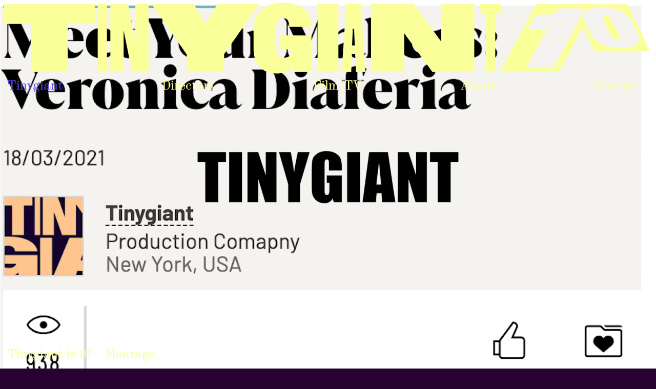

--- FILE ---
content_type: text/html; charset=UTF-8
request_url: https://tinygiant.tv/
body_size: 46171
content:
<!-- 
Davide Giorgetta (2022)
Graphic design and web development
www.davidegiorgetta.com
-->

<!doctype html>
<html lang="en-US">
<head>
	<meta charset="UTF-8">
	<meta name="viewport" content="width=device-width, initial-scale=1">
	<link rel="profile" href="https://gmpg.org/xfn/11">

	<meta name='robots' content='index, follow, max-video-preview:-1, max-snippet:-1, max-image-preview:large' />

	<!-- This site is optimized with the Yoast SEO plugin v19.0 - https://yoast.com/wordpress/plugins/seo/ -->
	<title>Homepage - Tinygiant</title>
	<link rel="canonical" href="https://tinygiant.tv/" />
	<meta property="og:locale" content="en_US" />
	<meta property="og:type" content="website" />
	<meta property="og:title" content="Homepage - Tinygiant" />
	<meta property="og:url" content="https://tinygiant.tv/" />
	<meta property="og:site_name" content="Tinygiant" />
	<meta property="article:modified_time" content="2025-07-07T18:36:23+00:00" />
	<meta name="twitter:card" content="summary_large_image" />
	<script type="application/ld+json" class="yoast-schema-graph">{"@context":"https://schema.org","@graph":[{"@type":"WebSite","@id":"https://tinygiant.tv/#website","url":"https://tinygiant.tv/","name":"Tinygiant","description":"","potentialAction":[{"@type":"SearchAction","target":{"@type":"EntryPoint","urlTemplate":"https://tinygiant.tv/?s={search_term_string}"},"query-input":"required name=search_term_string"}],"inLanguage":"en-US"},{"@type":"WebPage","@id":"https://tinygiant.tv/#webpage","url":"https://tinygiant.tv/","name":"Homepage - Tinygiant","isPartOf":{"@id":"https://tinygiant.tv/#website"},"datePublished":"2022-06-10T17:50:26+00:00","dateModified":"2025-07-07T18:36:23+00:00","breadcrumb":{"@id":"https://tinygiant.tv/#breadcrumb"},"inLanguage":"en-US","potentialAction":[{"@type":"ReadAction","target":["https://tinygiant.tv/"]}]},{"@type":"BreadcrumbList","@id":"https://tinygiant.tv/#breadcrumb","itemListElement":[{"@type":"ListItem","position":1,"name":"Home"}]}]}</script>
	<!-- / Yoast SEO plugin. -->


<link rel='dns-prefetch' href='//code.jquery.com' />
<link rel='dns-prefetch' href='//cdn.plyr.io' />
<link rel='dns-prefetch' href='//cdnjs.cloudflare.com' />
<link rel='dns-prefetch' href='//unpkg.com' />
<link rel="alternate" type="application/rss+xml" title="Tinygiant &raquo; Feed" href="https://tinygiant.tv/feed/" />
<script type="text/javascript">
window._wpemojiSettings = {"baseUrl":"https:\/\/s.w.org\/images\/core\/emoji\/14.0.0\/72x72\/","ext":".png","svgUrl":"https:\/\/s.w.org\/images\/core\/emoji\/14.0.0\/svg\/","svgExt":".svg","source":{"concatemoji":"https:\/\/tinygiant.tv\/tinygiant.tv\/wordpress\/wp-includes\/js\/wp-emoji-release.min.js?ver=6.2.8"}};
/*! This file is auto-generated */
!function(e,a,t){var n,r,o,i=a.createElement("canvas"),p=i.getContext&&i.getContext("2d");function s(e,t){p.clearRect(0,0,i.width,i.height),p.fillText(e,0,0);e=i.toDataURL();return p.clearRect(0,0,i.width,i.height),p.fillText(t,0,0),e===i.toDataURL()}function c(e){var t=a.createElement("script");t.src=e,t.defer=t.type="text/javascript",a.getElementsByTagName("head")[0].appendChild(t)}for(o=Array("flag","emoji"),t.supports={everything:!0,everythingExceptFlag:!0},r=0;r<o.length;r++)t.supports[o[r]]=function(e){if(p&&p.fillText)switch(p.textBaseline="top",p.font="600 32px Arial",e){case"flag":return s("\ud83c\udff3\ufe0f\u200d\u26a7\ufe0f","\ud83c\udff3\ufe0f\u200b\u26a7\ufe0f")?!1:!s("\ud83c\uddfa\ud83c\uddf3","\ud83c\uddfa\u200b\ud83c\uddf3")&&!s("\ud83c\udff4\udb40\udc67\udb40\udc62\udb40\udc65\udb40\udc6e\udb40\udc67\udb40\udc7f","\ud83c\udff4\u200b\udb40\udc67\u200b\udb40\udc62\u200b\udb40\udc65\u200b\udb40\udc6e\u200b\udb40\udc67\u200b\udb40\udc7f");case"emoji":return!s("\ud83e\udef1\ud83c\udffb\u200d\ud83e\udef2\ud83c\udfff","\ud83e\udef1\ud83c\udffb\u200b\ud83e\udef2\ud83c\udfff")}return!1}(o[r]),t.supports.everything=t.supports.everything&&t.supports[o[r]],"flag"!==o[r]&&(t.supports.everythingExceptFlag=t.supports.everythingExceptFlag&&t.supports[o[r]]);t.supports.everythingExceptFlag=t.supports.everythingExceptFlag&&!t.supports.flag,t.DOMReady=!1,t.readyCallback=function(){t.DOMReady=!0},t.supports.everything||(n=function(){t.readyCallback()},a.addEventListener?(a.addEventListener("DOMContentLoaded",n,!1),e.addEventListener("load",n,!1)):(e.attachEvent("onload",n),a.attachEvent("onreadystatechange",function(){"complete"===a.readyState&&t.readyCallback()})),(e=t.source||{}).concatemoji?c(e.concatemoji):e.wpemoji&&e.twemoji&&(c(e.twemoji),c(e.wpemoji)))}(window,document,window._wpemojiSettings);
</script>
<style type="text/css">
img.wp-smiley,
img.emoji {
	display: inline !important;
	border: none !important;
	box-shadow: none !important;
	height: 1em !important;
	width: 1em !important;
	margin: 0 0.07em !important;
	vertical-align: -0.1em !important;
	background: none !important;
	padding: 0 !important;
}
</style>
	<link rel='stylesheet' id='wp-block-library-css' href='https://tinygiant.tv/tinygiant.tv/wordpress/wp-includes/css/dist/block-library/style.min.css?ver=6.2.8' type='text/css' media='all' />
<link rel='stylesheet' id='classic-theme-styles-css' href='https://tinygiant.tv/tinygiant.tv/wordpress/wp-includes/css/classic-themes.min.css?ver=6.2.8' type='text/css' media='all' />
<style id='global-styles-inline-css' type='text/css'>
body{--wp--preset--color--black: #000000;--wp--preset--color--cyan-bluish-gray: #abb8c3;--wp--preset--color--white: #ffffff;--wp--preset--color--pale-pink: #f78da7;--wp--preset--color--vivid-red: #cf2e2e;--wp--preset--color--luminous-vivid-orange: #ff6900;--wp--preset--color--luminous-vivid-amber: #fcb900;--wp--preset--color--light-green-cyan: #7bdcb5;--wp--preset--color--vivid-green-cyan: #00d084;--wp--preset--color--pale-cyan-blue: #8ed1fc;--wp--preset--color--vivid-cyan-blue: #0693e3;--wp--preset--color--vivid-purple: #9b51e0;--wp--preset--gradient--vivid-cyan-blue-to-vivid-purple: linear-gradient(135deg,rgba(6,147,227,1) 0%,rgb(155,81,224) 100%);--wp--preset--gradient--light-green-cyan-to-vivid-green-cyan: linear-gradient(135deg,rgb(122,220,180) 0%,rgb(0,208,130) 100%);--wp--preset--gradient--luminous-vivid-amber-to-luminous-vivid-orange: linear-gradient(135deg,rgba(252,185,0,1) 0%,rgba(255,105,0,1) 100%);--wp--preset--gradient--luminous-vivid-orange-to-vivid-red: linear-gradient(135deg,rgba(255,105,0,1) 0%,rgb(207,46,46) 100%);--wp--preset--gradient--very-light-gray-to-cyan-bluish-gray: linear-gradient(135deg,rgb(238,238,238) 0%,rgb(169,184,195) 100%);--wp--preset--gradient--cool-to-warm-spectrum: linear-gradient(135deg,rgb(74,234,220) 0%,rgb(151,120,209) 20%,rgb(207,42,186) 40%,rgb(238,44,130) 60%,rgb(251,105,98) 80%,rgb(254,248,76) 100%);--wp--preset--gradient--blush-light-purple: linear-gradient(135deg,rgb(255,206,236) 0%,rgb(152,150,240) 100%);--wp--preset--gradient--blush-bordeaux: linear-gradient(135deg,rgb(254,205,165) 0%,rgb(254,45,45) 50%,rgb(107,0,62) 100%);--wp--preset--gradient--luminous-dusk: linear-gradient(135deg,rgb(255,203,112) 0%,rgb(199,81,192) 50%,rgb(65,88,208) 100%);--wp--preset--gradient--pale-ocean: linear-gradient(135deg,rgb(255,245,203) 0%,rgb(182,227,212) 50%,rgb(51,167,181) 100%);--wp--preset--gradient--electric-grass: linear-gradient(135deg,rgb(202,248,128) 0%,rgb(113,206,126) 100%);--wp--preset--gradient--midnight: linear-gradient(135deg,rgb(2,3,129) 0%,rgb(40,116,252) 100%);--wp--preset--duotone--dark-grayscale: url('#wp-duotone-dark-grayscale');--wp--preset--duotone--grayscale: url('#wp-duotone-grayscale');--wp--preset--duotone--purple-yellow: url('#wp-duotone-purple-yellow');--wp--preset--duotone--blue-red: url('#wp-duotone-blue-red');--wp--preset--duotone--midnight: url('#wp-duotone-midnight');--wp--preset--duotone--magenta-yellow: url('#wp-duotone-magenta-yellow');--wp--preset--duotone--purple-green: url('#wp-duotone-purple-green');--wp--preset--duotone--blue-orange: url('#wp-duotone-blue-orange');--wp--preset--font-size--small: 13px;--wp--preset--font-size--medium: 20px;--wp--preset--font-size--large: 36px;--wp--preset--font-size--x-large: 42px;--wp--preset--spacing--20: 0.44rem;--wp--preset--spacing--30: 0.67rem;--wp--preset--spacing--40: 1rem;--wp--preset--spacing--50: 1.5rem;--wp--preset--spacing--60: 2.25rem;--wp--preset--spacing--70: 3.38rem;--wp--preset--spacing--80: 5.06rem;--wp--preset--shadow--natural: 6px 6px 9px rgba(0, 0, 0, 0.2);--wp--preset--shadow--deep: 12px 12px 50px rgba(0, 0, 0, 0.4);--wp--preset--shadow--sharp: 6px 6px 0px rgba(0, 0, 0, 0.2);--wp--preset--shadow--outlined: 6px 6px 0px -3px rgba(255, 255, 255, 1), 6px 6px rgba(0, 0, 0, 1);--wp--preset--shadow--crisp: 6px 6px 0px rgba(0, 0, 0, 1);}:where(.is-layout-flex){gap: 0.5em;}body .is-layout-flow > .alignleft{float: left;margin-inline-start: 0;margin-inline-end: 2em;}body .is-layout-flow > .alignright{float: right;margin-inline-start: 2em;margin-inline-end: 0;}body .is-layout-flow > .aligncenter{margin-left: auto !important;margin-right: auto !important;}body .is-layout-constrained > .alignleft{float: left;margin-inline-start: 0;margin-inline-end: 2em;}body .is-layout-constrained > .alignright{float: right;margin-inline-start: 2em;margin-inline-end: 0;}body .is-layout-constrained > .aligncenter{margin-left: auto !important;margin-right: auto !important;}body .is-layout-constrained > :where(:not(.alignleft):not(.alignright):not(.alignfull)){max-width: var(--wp--style--global--content-size);margin-left: auto !important;margin-right: auto !important;}body .is-layout-constrained > .alignwide{max-width: var(--wp--style--global--wide-size);}body .is-layout-flex{display: flex;}body .is-layout-flex{flex-wrap: wrap;align-items: center;}body .is-layout-flex > *{margin: 0;}:where(.wp-block-columns.is-layout-flex){gap: 2em;}.has-black-color{color: var(--wp--preset--color--black) !important;}.has-cyan-bluish-gray-color{color: var(--wp--preset--color--cyan-bluish-gray) !important;}.has-white-color{color: var(--wp--preset--color--white) !important;}.has-pale-pink-color{color: var(--wp--preset--color--pale-pink) !important;}.has-vivid-red-color{color: var(--wp--preset--color--vivid-red) !important;}.has-luminous-vivid-orange-color{color: var(--wp--preset--color--luminous-vivid-orange) !important;}.has-luminous-vivid-amber-color{color: var(--wp--preset--color--luminous-vivid-amber) !important;}.has-light-green-cyan-color{color: var(--wp--preset--color--light-green-cyan) !important;}.has-vivid-green-cyan-color{color: var(--wp--preset--color--vivid-green-cyan) !important;}.has-pale-cyan-blue-color{color: var(--wp--preset--color--pale-cyan-blue) !important;}.has-vivid-cyan-blue-color{color: var(--wp--preset--color--vivid-cyan-blue) !important;}.has-vivid-purple-color{color: var(--wp--preset--color--vivid-purple) !important;}.has-black-background-color{background-color: var(--wp--preset--color--black) !important;}.has-cyan-bluish-gray-background-color{background-color: var(--wp--preset--color--cyan-bluish-gray) !important;}.has-white-background-color{background-color: var(--wp--preset--color--white) !important;}.has-pale-pink-background-color{background-color: var(--wp--preset--color--pale-pink) !important;}.has-vivid-red-background-color{background-color: var(--wp--preset--color--vivid-red) !important;}.has-luminous-vivid-orange-background-color{background-color: var(--wp--preset--color--luminous-vivid-orange) !important;}.has-luminous-vivid-amber-background-color{background-color: var(--wp--preset--color--luminous-vivid-amber) !important;}.has-light-green-cyan-background-color{background-color: var(--wp--preset--color--light-green-cyan) !important;}.has-vivid-green-cyan-background-color{background-color: var(--wp--preset--color--vivid-green-cyan) !important;}.has-pale-cyan-blue-background-color{background-color: var(--wp--preset--color--pale-cyan-blue) !important;}.has-vivid-cyan-blue-background-color{background-color: var(--wp--preset--color--vivid-cyan-blue) !important;}.has-vivid-purple-background-color{background-color: var(--wp--preset--color--vivid-purple) !important;}.has-black-border-color{border-color: var(--wp--preset--color--black) !important;}.has-cyan-bluish-gray-border-color{border-color: var(--wp--preset--color--cyan-bluish-gray) !important;}.has-white-border-color{border-color: var(--wp--preset--color--white) !important;}.has-pale-pink-border-color{border-color: var(--wp--preset--color--pale-pink) !important;}.has-vivid-red-border-color{border-color: var(--wp--preset--color--vivid-red) !important;}.has-luminous-vivid-orange-border-color{border-color: var(--wp--preset--color--luminous-vivid-orange) !important;}.has-luminous-vivid-amber-border-color{border-color: var(--wp--preset--color--luminous-vivid-amber) !important;}.has-light-green-cyan-border-color{border-color: var(--wp--preset--color--light-green-cyan) !important;}.has-vivid-green-cyan-border-color{border-color: var(--wp--preset--color--vivid-green-cyan) !important;}.has-pale-cyan-blue-border-color{border-color: var(--wp--preset--color--pale-cyan-blue) !important;}.has-vivid-cyan-blue-border-color{border-color: var(--wp--preset--color--vivid-cyan-blue) !important;}.has-vivid-purple-border-color{border-color: var(--wp--preset--color--vivid-purple) !important;}.has-vivid-cyan-blue-to-vivid-purple-gradient-background{background: var(--wp--preset--gradient--vivid-cyan-blue-to-vivid-purple) !important;}.has-light-green-cyan-to-vivid-green-cyan-gradient-background{background: var(--wp--preset--gradient--light-green-cyan-to-vivid-green-cyan) !important;}.has-luminous-vivid-amber-to-luminous-vivid-orange-gradient-background{background: var(--wp--preset--gradient--luminous-vivid-amber-to-luminous-vivid-orange) !important;}.has-luminous-vivid-orange-to-vivid-red-gradient-background{background: var(--wp--preset--gradient--luminous-vivid-orange-to-vivid-red) !important;}.has-very-light-gray-to-cyan-bluish-gray-gradient-background{background: var(--wp--preset--gradient--very-light-gray-to-cyan-bluish-gray) !important;}.has-cool-to-warm-spectrum-gradient-background{background: var(--wp--preset--gradient--cool-to-warm-spectrum) !important;}.has-blush-light-purple-gradient-background{background: var(--wp--preset--gradient--blush-light-purple) !important;}.has-blush-bordeaux-gradient-background{background: var(--wp--preset--gradient--blush-bordeaux) !important;}.has-luminous-dusk-gradient-background{background: var(--wp--preset--gradient--luminous-dusk) !important;}.has-pale-ocean-gradient-background{background: var(--wp--preset--gradient--pale-ocean) !important;}.has-electric-grass-gradient-background{background: var(--wp--preset--gradient--electric-grass) !important;}.has-midnight-gradient-background{background: var(--wp--preset--gradient--midnight) !important;}.has-small-font-size{font-size: var(--wp--preset--font-size--small) !important;}.has-medium-font-size{font-size: var(--wp--preset--font-size--medium) !important;}.has-large-font-size{font-size: var(--wp--preset--font-size--large) !important;}.has-x-large-font-size{font-size: var(--wp--preset--font-size--x-large) !important;}
.wp-block-navigation a:where(:not(.wp-element-button)){color: inherit;}
:where(.wp-block-columns.is-layout-flex){gap: 2em;}
.wp-block-pullquote{font-size: 1.5em;line-height: 1.6;}
</style>
<link rel='stylesheet' id='nemesis-slick-css-css' href='https://tinygiant.tv/tinygiant.tv/wordpress/wp-content/themes/tiny-giant/assets/build/node_modules/slick-carousel/slick/slick.css?ver=6.2.8' type='text/css' media='all' />
<link rel='stylesheet' id='nemesis-fancybox-css-css' href='https://tinygiant.tv/tinygiant.tv/wordpress/wp-content/themes/tiny-giant/assets/build/node_modules/@fancyapps/fancybox/dist/jquery.fancybox.min.css?ver=6.2.8' type='text/css' media='all' />
<link rel='stylesheet' id='nemesis-plyr-css-css' href='https://cdn.plyr.io/3.7.2/plyr.css?ver=6.2.8' type='text/css' media='all' />
<link rel='stylesheet' id='nemesis-style-css' href='https://tinygiant.tv/tinygiant.tv/wordpress/wp-content/themes/tiny-giant/assets/build/css/style.css?ver=6.2.8' type='text/css' media='all' />
<link rel="https://api.w.org/" href="https://tinygiant.tv/wp-json/" /><link rel="alternate" type="application/json" href="https://tinygiant.tv/wp-json/wp/v2/pages/5" /><link rel="EditURI" type="application/rsd+xml" title="RSD" href="https://tinygiant.tv/tinygiant.tv/wordpress/xmlrpc.php?rsd" />
<link rel="wlwmanifest" type="application/wlwmanifest+xml" href="https://tinygiant.tv/tinygiant.tv/wordpress/wp-includes/wlwmanifest.xml" />
<meta name="generator" content="WordPress 6.2.8" />
<link rel='shortlink' href='https://tinygiant.tv/' />
<link rel="alternate" type="application/json+oembed" href="https://tinygiant.tv/wp-json/oembed/1.0/embed?url=https%3A%2F%2Ftinygiant.tv%2F" />
<link rel="alternate" type="text/xml+oembed" href="https://tinygiant.tv/wp-json/oembed/1.0/embed?url=https%3A%2F%2Ftinygiant.tv%2F&#038;format=xml" />
<link rel="apple-touch-icon" sizes="180x180" href="/tinygiant.tv/wordpress/wp-content/uploads/fbrfg/apple-touch-icon.png">
<link rel="icon" type="image/png" sizes="32x32" href="/tinygiant.tv/wordpress/wp-content/uploads/fbrfg/favicon-32x32.png">
<link rel="icon" type="image/png" sizes="16x16" href="/tinygiant.tv/wordpress/wp-content/uploads/fbrfg/favicon-16x16.png">
<link rel="manifest" href="/tinygiant.tv/wordpress/wp-content/uploads/fbrfg/site.webmanifest">
<link rel="mask-icon" href="/tinygiant.tv/wordpress/wp-content/uploads/fbrfg/safari-pinned-tab.svg" color="#5bbad5">
<link rel="shortcut icon" href="/tinygiant.tv/wordpress/wp-content/uploads/fbrfg/favicon.ico">
<meta name="msapplication-TileColor" content="#da532c">
<meta name="msapplication-config" content="/tinygiant.tv/wordpress/wp-content/uploads/fbrfg/browserconfig.xml">
<meta name="theme-color" content="#ffffff"></head>

<body class="home page-template page-template-page-templates page-template-template-homepage page-template-page-templatestemplate-homepage-php page page-id-5">
<svg xmlns="http://www.w3.org/2000/svg" viewBox="0 0 0 0" width="0" height="0" focusable="false" role="none" style="visibility: hidden; position: absolute; left: -9999px; overflow: hidden;" ><defs><filter id="wp-duotone-dark-grayscale"><feColorMatrix color-interpolation-filters="sRGB" type="matrix" values=" .299 .587 .114 0 0 .299 .587 .114 0 0 .299 .587 .114 0 0 .299 .587 .114 0 0 " /><feComponentTransfer color-interpolation-filters="sRGB" ><feFuncR type="table" tableValues="0 0.498039215686" /><feFuncG type="table" tableValues="0 0.498039215686" /><feFuncB type="table" tableValues="0 0.498039215686" /><feFuncA type="table" tableValues="1 1" /></feComponentTransfer><feComposite in2="SourceGraphic" operator="in" /></filter></defs></svg><svg xmlns="http://www.w3.org/2000/svg" viewBox="0 0 0 0" width="0" height="0" focusable="false" role="none" style="visibility: hidden; position: absolute; left: -9999px; overflow: hidden;" ><defs><filter id="wp-duotone-grayscale"><feColorMatrix color-interpolation-filters="sRGB" type="matrix" values=" .299 .587 .114 0 0 .299 .587 .114 0 0 .299 .587 .114 0 0 .299 .587 .114 0 0 " /><feComponentTransfer color-interpolation-filters="sRGB" ><feFuncR type="table" tableValues="0 1" /><feFuncG type="table" tableValues="0 1" /><feFuncB type="table" tableValues="0 1" /><feFuncA type="table" tableValues="1 1" /></feComponentTransfer><feComposite in2="SourceGraphic" operator="in" /></filter></defs></svg><svg xmlns="http://www.w3.org/2000/svg" viewBox="0 0 0 0" width="0" height="0" focusable="false" role="none" style="visibility: hidden; position: absolute; left: -9999px; overflow: hidden;" ><defs><filter id="wp-duotone-purple-yellow"><feColorMatrix color-interpolation-filters="sRGB" type="matrix" values=" .299 .587 .114 0 0 .299 .587 .114 0 0 .299 .587 .114 0 0 .299 .587 .114 0 0 " /><feComponentTransfer color-interpolation-filters="sRGB" ><feFuncR type="table" tableValues="0.549019607843 0.988235294118" /><feFuncG type="table" tableValues="0 1" /><feFuncB type="table" tableValues="0.717647058824 0.254901960784" /><feFuncA type="table" tableValues="1 1" /></feComponentTransfer><feComposite in2="SourceGraphic" operator="in" /></filter></defs></svg><svg xmlns="http://www.w3.org/2000/svg" viewBox="0 0 0 0" width="0" height="0" focusable="false" role="none" style="visibility: hidden; position: absolute; left: -9999px; overflow: hidden;" ><defs><filter id="wp-duotone-blue-red"><feColorMatrix color-interpolation-filters="sRGB" type="matrix" values=" .299 .587 .114 0 0 .299 .587 .114 0 0 .299 .587 .114 0 0 .299 .587 .114 0 0 " /><feComponentTransfer color-interpolation-filters="sRGB" ><feFuncR type="table" tableValues="0 1" /><feFuncG type="table" tableValues="0 0.278431372549" /><feFuncB type="table" tableValues="0.592156862745 0.278431372549" /><feFuncA type="table" tableValues="1 1" /></feComponentTransfer><feComposite in2="SourceGraphic" operator="in" /></filter></defs></svg><svg xmlns="http://www.w3.org/2000/svg" viewBox="0 0 0 0" width="0" height="0" focusable="false" role="none" style="visibility: hidden; position: absolute; left: -9999px; overflow: hidden;" ><defs><filter id="wp-duotone-midnight"><feColorMatrix color-interpolation-filters="sRGB" type="matrix" values=" .299 .587 .114 0 0 .299 .587 .114 0 0 .299 .587 .114 0 0 .299 .587 .114 0 0 " /><feComponentTransfer color-interpolation-filters="sRGB" ><feFuncR type="table" tableValues="0 0" /><feFuncG type="table" tableValues="0 0.647058823529" /><feFuncB type="table" tableValues="0 1" /><feFuncA type="table" tableValues="1 1" /></feComponentTransfer><feComposite in2="SourceGraphic" operator="in" /></filter></defs></svg><svg xmlns="http://www.w3.org/2000/svg" viewBox="0 0 0 0" width="0" height="0" focusable="false" role="none" style="visibility: hidden; position: absolute; left: -9999px; overflow: hidden;" ><defs><filter id="wp-duotone-magenta-yellow"><feColorMatrix color-interpolation-filters="sRGB" type="matrix" values=" .299 .587 .114 0 0 .299 .587 .114 0 0 .299 .587 .114 0 0 .299 .587 .114 0 0 " /><feComponentTransfer color-interpolation-filters="sRGB" ><feFuncR type="table" tableValues="0.780392156863 1" /><feFuncG type="table" tableValues="0 0.949019607843" /><feFuncB type="table" tableValues="0.352941176471 0.470588235294" /><feFuncA type="table" tableValues="1 1" /></feComponentTransfer><feComposite in2="SourceGraphic" operator="in" /></filter></defs></svg><svg xmlns="http://www.w3.org/2000/svg" viewBox="0 0 0 0" width="0" height="0" focusable="false" role="none" style="visibility: hidden; position: absolute; left: -9999px; overflow: hidden;" ><defs><filter id="wp-duotone-purple-green"><feColorMatrix color-interpolation-filters="sRGB" type="matrix" values=" .299 .587 .114 0 0 .299 .587 .114 0 0 .299 .587 .114 0 0 .299 .587 .114 0 0 " /><feComponentTransfer color-interpolation-filters="sRGB" ><feFuncR type="table" tableValues="0.650980392157 0.403921568627" /><feFuncG type="table" tableValues="0 1" /><feFuncB type="table" tableValues="0.447058823529 0.4" /><feFuncA type="table" tableValues="1 1" /></feComponentTransfer><feComposite in2="SourceGraphic" operator="in" /></filter></defs></svg><svg xmlns="http://www.w3.org/2000/svg" viewBox="0 0 0 0" width="0" height="0" focusable="false" role="none" style="visibility: hidden; position: absolute; left: -9999px; overflow: hidden;" ><defs><filter id="wp-duotone-blue-orange"><feColorMatrix color-interpolation-filters="sRGB" type="matrix" values=" .299 .587 .114 0 0 .299 .587 .114 0 0 .299 .587 .114 0 0 .299 .587 .114 0 0 " /><feComponentTransfer color-interpolation-filters="sRGB" ><feFuncR type="table" tableValues="0.0980392156863 1" /><feFuncG type="table" tableValues="0 0.662745098039" /><feFuncB type="table" tableValues="0.847058823529 0.419607843137" /><feFuncA type="table" tableValues="1 1" /></feComponentTransfer><feComposite in2="SourceGraphic" operator="in" /></filter></defs></svg><div id="page" class="site">

	<div class="header-container">
		<div class="header-logo">
			<a href="https://tinygiant.tv/">
				<div id="lottie-header" class="animated-logo"></div>
				<!-- <svg class="logo-stretch" xmlns="http://www.w3.org/2000/svg" xmlns:xlink="http://www.w3.org/1999/xlink" width="1259" height="183.557" viewBox="0 0 1259 183.557">
					<defs>
						<clipPath id="clip-path">
							<rect id="Rettangolo_111" data-name="Rettangolo 111" width="1259" height="183.557" fill="#ffc183"/>
						</clipPath>
					</defs>
					<g id="Raggruppa_28" data-name="Raggruppa 28" transform="translate(0 0)">
						<path id="Tracciato_44" data-name="Tracciato 44" d="M0,1.991V52.217H68.159V173.47h93.272V52.217H229.6V1.991Z" transform="translate(0 3.987)" fill="#ffc183"/>
						<rect id="Rettangolo_109" data-name="Rettangolo 109" width="24.036" height="171.479" transform="translate(237.125 5.98)" fill="#ffc183"/>
						<path id="Tracciato_45" data-name="Tracciato 45" d="M89.262,173.47V1.991h29.9l12.675,105.473h.24l-.36-105.473h22.363V173.47H125.732L111.622,58.556h-.237l.357,114.915Z" transform="translate(178.719 3.988)" fill="#ffc183"/>
						<path id="Tracciato_46" data-name="Tracciato 46" d="M157.527,173.47V98.016l7.893,44.366L111.248,1.991H168.41l18.653,67.924h-5.737L199.861,1.991H256.3L202.247,142.5l7.893-44.483V173.47Z" transform="translate(222.74 3.988)" fill="#ffc183"/>
						<g id="Raggruppa_27" data-name="Raggruppa 27" transform="translate(0 0)">
							<g id="Raggruppa_26" data-name="Raggruppa 26" clip-path="url(#clip-path)">
								<path id="Tracciato_47" data-name="Tracciato 47" d="M264.814,183.557q-35.157,0-59.431-10.282t-36.771-29.716q-12.5-19.432-12.5-47.056,0-23.318,9.445-41.253A84.279,84.279,0,0,1,192.825,25q17.824-12.321,43.051-18.656T292.795,0q40.538,0,69.3,8.37t44.9,23.141q16.144,14.771,18.536,34.141H326.758q-1.076-12.195-9.625-18.6t-21.349-6.4q-19.49,0-30.016,12.555T255.246,91.122q0,23.079,11.363,36.053t32.526,12.975q13.87,0,22.3-5.62T332.5,120.778H281.554V82.512H425.77v94.947H342.184v-61.7l8.49,31.451a49.989,49.989,0,0,1-18.6,20.388,93.692,93.692,0,0,1-29.9,12.018,167.552,167.552,0,0,1-37.368,3.945" transform="translate(312.575 0.001)" fill="#ffc183"/>
								<rect id="Rettangolo_110" data-name="Rettangolo 110" width="52.613" height="171.479" transform="translate(758.196 5.98)" fill="#ffc183"/>
								<path id="Tracciato_48" data-name="Tracciato 48" d="M272.663,173.471,344.652,1.992h133.57l72.344,171.479h-100.8l-11.48-34.2-8.967-29.656-27.623-84.3h17.221l-27.623,84.782-8.61,28.7-11.6,34.678ZM336.4,102.442H482.768V148.6H336.4Z" transform="translate(545.922 3.99)" fill="#ffc183"/>
								<path id="Tracciato_49" data-name="Tracciato 49" d="M366.9,173.47V1.991h45.678L431.6,93.951h.117V1.991h34.2V173.47H423.345L400.985,68.478h.12V173.47Z" transform="translate(734.611 3.988)" fill="#ffc183"/>
								<path id="Tracciato_50" data-name="Tracciato 50" d="M416.024,173.47V24.235h-13.87V1.991h51.659V24.235h-13.87V173.47Z" transform="translate(805.188 3.988)" fill="#ffc183"/>
							</g>
						</g>
					</g>
				</svg>   -->
			</a>
		</div>

		<header id="masthead" class="site-header"> 
			<nav id="site-navigation" class="navbar main-navigation">
				<div class="navbar-collapse">
					<div class="navbar-nav desktop-nav">
						<div class="menu-tiny-giant-desktop-container"><ul id="primary-menu" class="menu"><li id="menu-item-203" class="menu-item menu-item-type-post_type menu-item-object-page menu-item-home current-menu-item page_item page-item-5 current_page_item menu-item-203"><a href="https://tinygiant.tv/" aria-current="page">Tinygiant</a></li>
<li id="menu-item-69" class="menu-item menu-item-type-post_type menu-item-object-page menu-item-69"><a href="https://tinygiant.tv/directors/">Directors</a></li>
<li id="menu-item-70" class="menu-item menu-item-type-post_type menu-item-object-page menu-item-70"><a href="https://tinygiant.tv/film-tv/">Film/TV</a></li>
<li id="menu-item-67" class="menu-item menu-item-type-post_type menu-item-object-page menu-item-67"><a href="https://tinygiant.tv/about/">About</a></li>
<li id="menu-item-68" class="menu-item menu-item-type-post_type menu-item-object-page menu-item-68"><a href="https://tinygiant.tv/contact/">Contact</a></li>
</ul></div>					</div>
					<div class="navbar-nav mobile-nav">
						<div class="menu-tiny-giant-mobile-container"><ul id="mobile-menu" class="menu"><li id="menu-item-82" class="menu-item menu-item-type-post_type menu-item-object-page menu-item-82"><a href="https://tinygiant.tv/directors/">Directors</a></li>
<li id="menu-item-80" class="menu-item menu-item-type-post_type menu-item-object-page menu-item-80"><a href="https://tinygiant.tv/film-tv/">Film/TV</a></li>
<li id="menu-item-79" class="menu-item menu-item-type-post_type menu-item-object-page menu-item-79"><a href="https://tinygiant.tv/about/">About</a></li>
<li id="menu-item-78" class="menu-item menu-item-type-post_type menu-item-object-page menu-item-78"><a href="https://tinygiant.tv/contact/">Contact</a></li>
</ul></div>					</div>
				</div>
			</nav>
		</header>
	</div>

	<div id="content" class="site-content">

	
	<div class="section-container page-homepage"> 

		<div class="featured-projects">
															
																									 
						<div class="featured-video project-preview video-container-cursor" id="tinygiant-is-10-montage">
															<a href="https://tinygiant.tv/projects/tinygiant-is-10-montage/">
															<div class="project-wrapper">
									<div class="project-visual">
										<iframe src="https://player.vimeo.com/video/1071983363?background=1&autoplay=1&muted=1&loop=1&byline=0&title=0" frameborder="0" allow="autoplay" webkitallowfullscreen mozallowfullscreen allowfullscreen></iframe>
										<div class="video-info">
											<div class="video-info-sticky">
												<p>Tinygiant is 10 &#8211; Montage</p>
											</div>
										</div>
									</div>
								</div>
															</a>
														<div class="custom-cursor">
								<svg id="Layer_1" data-name="Layer 1" xmlns="http://www.w3.org/2000/svg" viewBox="0 0 150 41.49">
									<path d="M43.84,1.45c-3.81-.96-8.29-1.45-13.44-1.45H0V41.49H22.57v-11.6h7.93c5.27,0,9.79-.52,13.58-1.55,3.79-1.03,6.7-2.67,8.72-4.92,2.02-2.25,3.04-5.2,3.04-8.87s-1.05-6.33-3.14-8.46c-2.09-2.13-5.04-3.68-8.85-4.64Zm-12.21,17.34c-1.28,.84-3.19,1.26-5.71,1.26h-3.36V9.69h3.47c2.47,0,4.34,.39,5.61,1.17,1.27,.78,1.91,2.09,1.91,3.92s-.64,3.17-1.92,4.01Z"/>
									<polygon points="74.35 0 59.02 0 59.02 41.49 92 41.49 92 30.2 74.35 30.2 74.35 0"/>
									<path d="M102.06,0l-9.37,41.49h13.08l1.31-7.84h8.19l1.35,7.84h13.28L120.32,0h-18.25Zm11.67,24.47h-5.08l2.53-15.02,2.56,15.02Z"/>
									<path d="M141.38,0l-1.45,19.93h-.06l-1.5-19.93h-8.71l2.98,26.09c1.06,0,1.79,.21,2.2,.62,.4,.41,.61,1.05,.61,1.9v12.87h8.74v-12.87c0-.85,.17-1.48,.51-1.9,.34-.41,1.1-.62,2.3-.62l3.01-26.09h-8.62Z"/>
								</svg>
							</div>
						</div>
										
									
																									 
						<div class="featured-video project-preview video-container-cursor" id="total-wireless-fact-them">
															<a href="https://tinygiant.tv/projects/total-wireless-fact-them/">
															<div class="project-wrapper">
									<div class="project-visual">
										<iframe src="https://player.vimeo.com/video/1044298557?background=1&autoplay=1&muted=1&loop=1&byline=0&title=0" frameborder="0" allow="autoplay" webkitallowfullscreen mozallowfullscreen allowfullscreen></iframe>
										<div class="video-info">
											<div class="video-info-sticky">
												<p>Total Wireless &#8216;Fact Them&#8217;</p>
											</div>
										</div>
									</div>
								</div>
															</a>
														<div class="custom-cursor">
								<svg id="Layer_1" data-name="Layer 1" xmlns="http://www.w3.org/2000/svg" viewBox="0 0 150 41.49">
									<path d="M43.84,1.45c-3.81-.96-8.29-1.45-13.44-1.45H0V41.49H22.57v-11.6h7.93c5.27,0,9.79-.52,13.58-1.55,3.79-1.03,6.7-2.67,8.72-4.92,2.02-2.25,3.04-5.2,3.04-8.87s-1.05-6.33-3.14-8.46c-2.09-2.13-5.04-3.68-8.85-4.64Zm-12.21,17.34c-1.28,.84-3.19,1.26-5.71,1.26h-3.36V9.69h3.47c2.47,0,4.34,.39,5.61,1.17,1.27,.78,1.91,2.09,1.91,3.92s-.64,3.17-1.92,4.01Z"/>
									<polygon points="74.35 0 59.02 0 59.02 41.49 92 41.49 92 30.2 74.35 30.2 74.35 0"/>
									<path d="M102.06,0l-9.37,41.49h13.08l1.31-7.84h8.19l1.35,7.84h13.28L120.32,0h-18.25Zm11.67,24.47h-5.08l2.53-15.02,2.56,15.02Z"/>
									<path d="M141.38,0l-1.45,19.93h-.06l-1.5-19.93h-8.71l2.98,26.09c1.06,0,1.79,.21,2.2,.62,.4,.41,.61,1.05,.61,1.9v12.87h8.74v-12.87c0-.85,.17-1.48,.51-1.9,.34-.41,1.1-.62,2.3-.62l3.01-26.09h-8.62Z"/>
								</svg>
							</div>
						</div>
										
									
																									 
						<div class="featured-video project-preview video-container-cursor" id="toyota-who-would-you-like-checking-your-car">
															<a href="https://tinygiant.tv/projects/toyota-who-would-you-like-checking-your-car/">
															<div class="project-wrapper">
									<div class="project-visual">
										<iframe src="https://player.vimeo.com/video/1099437184?background=1&autoplay=1&muted=1&loop=1&byline=0&title=0" frameborder="0" allow="autoplay" webkitallowfullscreen mozallowfullscreen allowfullscreen></iframe>
										<div class="video-info">
											<div class="video-info-sticky">
												<p>Toyota &#8216;Who Would You Like Checking Your Car?&#8217;</p>
											</div>
										</div>
									</div>
								</div>
															</a>
														<div class="custom-cursor">
								<svg id="Layer_1" data-name="Layer 1" xmlns="http://www.w3.org/2000/svg" viewBox="0 0 150 41.49">
									<path d="M43.84,1.45c-3.81-.96-8.29-1.45-13.44-1.45H0V41.49H22.57v-11.6h7.93c5.27,0,9.79-.52,13.58-1.55,3.79-1.03,6.7-2.67,8.72-4.92,2.02-2.25,3.04-5.2,3.04-8.87s-1.05-6.33-3.14-8.46c-2.09-2.13-5.04-3.68-8.85-4.64Zm-12.21,17.34c-1.28,.84-3.19,1.26-5.71,1.26h-3.36V9.69h3.47c2.47,0,4.34,.39,5.61,1.17,1.27,.78,1.91,2.09,1.91,3.92s-.64,3.17-1.92,4.01Z"/>
									<polygon points="74.35 0 59.02 0 59.02 41.49 92 41.49 92 30.2 74.35 30.2 74.35 0"/>
									<path d="M102.06,0l-9.37,41.49h13.08l1.31-7.84h8.19l1.35,7.84h13.28L120.32,0h-18.25Zm11.67,24.47h-5.08l2.53-15.02,2.56,15.02Z"/>
									<path d="M141.38,0l-1.45,19.93h-.06l-1.5-19.93h-8.71l2.98,26.09c1.06,0,1.79,.21,2.2,.62,.4,.41,.61,1.05,.61,1.9v12.87h8.74v-12.87c0-.85,.17-1.48,.51-1.9,.34-.41,1.1-.62,2.3-.62l3.01-26.09h-8.62Z"/>
								</svg>
							</div>
						</div>
										
									
																									 
						<div class="featured-video project-preview video-container-cursor" id="starry-three-is-greater-than-two-the-legend-of-the-three-pointer">
															<a href="https://tinygiant.tv/projects/starry-three-is-greater-than-two-the-legend-of-the-three-pointer/">
															<div class="project-wrapper">
									<div class="project-visual">
										<iframe src="https://player.vimeo.com/video/891603455?background=1&autoplay=1&muted=1&loop=1&byline=0&title=0" frameborder="0" allow="autoplay" webkitallowfullscreen mozallowfullscreen allowfullscreen></iframe>
										<div class="video-info">
											<div class="video-info-sticky">
												<p>Starry &#8216;Three is Greater than Two: The Legend of the Three Pointer&#8217;</p>
											</div>
										</div>
									</div>
								</div>
															</a>
														<div class="custom-cursor">
								<svg id="Layer_1" data-name="Layer 1" xmlns="http://www.w3.org/2000/svg" viewBox="0 0 150 41.49">
									<path d="M43.84,1.45c-3.81-.96-8.29-1.45-13.44-1.45H0V41.49H22.57v-11.6h7.93c5.27,0,9.79-.52,13.58-1.55,3.79-1.03,6.7-2.67,8.72-4.92,2.02-2.25,3.04-5.2,3.04-8.87s-1.05-6.33-3.14-8.46c-2.09-2.13-5.04-3.68-8.85-4.64Zm-12.21,17.34c-1.28,.84-3.19,1.26-5.71,1.26h-3.36V9.69h3.47c2.47,0,4.34,.39,5.61,1.17,1.27,.78,1.91,2.09,1.91,3.92s-.64,3.17-1.92,4.01Z"/>
									<polygon points="74.35 0 59.02 0 59.02 41.49 92 41.49 92 30.2 74.35 30.2 74.35 0"/>
									<path d="M102.06,0l-9.37,41.49h13.08l1.31-7.84h8.19l1.35,7.84h13.28L120.32,0h-18.25Zm11.67,24.47h-5.08l2.53-15.02,2.56,15.02Z"/>
									<path d="M141.38,0l-1.45,19.93h-.06l-1.5-19.93h-8.71l2.98,26.09c1.06,0,1.79,.21,2.2,.62,.4,.41,.61,1.05,.61,1.9v12.87h8.74v-12.87c0-.85,.17-1.48,.51-1.9,.34-.41,1.1-.62,2.3-.62l3.01-26.09h-8.62Z"/>
								</svg>
							</div>
						</div>
										
									
																									 
						<div class="featured-video project-preview video-container-cursor" id="aep-promise">
															<a href="https://tinygiant.tv/projects/aep-promise/">
															<div class="project-wrapper">
									<div class="project-visual">
										<iframe src="https://player.vimeo.com/video/833768165?background=1&autoplay=1&muted=1&loop=1&byline=0&title=0" frameborder="0" allow="autoplay" webkitallowfullscreen mozallowfullscreen allowfullscreen></iframe>
										<div class="video-info">
											<div class="video-info-sticky">
												<p>AEP &#8216;Promise&#8217;</p>
											</div>
										</div>
									</div>
								</div>
															</a>
														<div class="custom-cursor">
								<svg id="Layer_1" data-name="Layer 1" xmlns="http://www.w3.org/2000/svg" viewBox="0 0 150 41.49">
									<path d="M43.84,1.45c-3.81-.96-8.29-1.45-13.44-1.45H0V41.49H22.57v-11.6h7.93c5.27,0,9.79-.52,13.58-1.55,3.79-1.03,6.7-2.67,8.72-4.92,2.02-2.25,3.04-5.2,3.04-8.87s-1.05-6.33-3.14-8.46c-2.09-2.13-5.04-3.68-8.85-4.64Zm-12.21,17.34c-1.28,.84-3.19,1.26-5.71,1.26h-3.36V9.69h3.47c2.47,0,4.34,.39,5.61,1.17,1.27,.78,1.91,2.09,1.91,3.92s-.64,3.17-1.92,4.01Z"/>
									<polygon points="74.35 0 59.02 0 59.02 41.49 92 41.49 92 30.2 74.35 30.2 74.35 0"/>
									<path d="M102.06,0l-9.37,41.49h13.08l1.31-7.84h8.19l1.35,7.84h13.28L120.32,0h-18.25Zm11.67,24.47h-5.08l2.53-15.02,2.56,15.02Z"/>
									<path d="M141.38,0l-1.45,19.93h-.06l-1.5-19.93h-8.71l2.98,26.09c1.06,0,1.79,.21,2.2,.62,.4,.41,.61,1.05,.61,1.9v12.87h8.74v-12.87c0-.85,.17-1.48,.51-1.9,.34-.41,1.1-.62,2.3-.62l3.01-26.09h-8.62Z"/>
								</svg>
							</div>
						</div>
										
												</div>

		<div class="homepage-text">
			<p>Tinygiant is a <a>woman-owned</a> commercial and film production company representing a <a>diverse</a> roster of creative talent, reinventing the meaning of <a>big</a> one project at a time.</p>
		</div>

	</div>


	</div>

	<div class="footer-container">
		<footer class="site-footer site-footer-desktop">
			<div class="footer-column"><p>We are a WBENC WOMAN OWNED CERTIFIED COMPANY</p>
</div>
			<div class="footer-column"></div>
			<div class="footer-column"><p>Follow us on <a href="https://www.instagram.com/tinygigantism/" target="_blank" rel="noopener">Instagram</a>, ©Tinygiant</p>
</div>
		</footer>
		<footer class="site-footer site-footer-mobile">
			<div class="footer-column footer-column-about"><p>We are a WBENC WOMAN OWNED CERTIFIED COMPANY</p>
</div>
			<div class="footer-column-group">
				<div class="footer-column"></div>
				<div class="footer-column"><p>Follow us on <a href="https://www.instagram.com/tinygigantism/" target="_blank" rel="noopener">Instagram</a>, ©Tinygiant</p>
</div>
			</div>
		</footer>
		<div class="footer-logo">
			<a href="https://tinygiant.tv">
				<div id="lottie-footer" class="animated-logo"></div>
			</a>
			<!-- <svg class="logo-stretch" xmlns="http://www.w3.org/2000/svg" xmlns:xlink="http://www.w3.org/1999/xlink" width="1259" height="183.557" viewBox="0 0 1259 183.557">
				<defs>
					<clipPath id="clip-path">
						<rect id="Rettangolo_111" data-name="Rettangolo 111" width="1259" height="183.557" fill="#ffc183"/>
					</clipPath>
				</defs>
				<g id="Raggruppa_28" data-name="Raggruppa 28" transform="translate(0 0)">
					<path id="Tracciato_44" data-name="Tracciato 44" d="M0,1.991V52.217H68.159V173.47h93.272V52.217H229.6V1.991Z" transform="translate(0 3.987)" fill="#ffc183"/>
					<rect id="Rettangolo_109" data-name="Rettangolo 109" width="24.036" height="171.479" transform="translate(237.125 5.98)" fill="#ffc183"/>
					<path id="Tracciato_45" data-name="Tracciato 45" d="M89.262,173.47V1.991h29.9l12.675,105.473h.24l-.36-105.473h22.363V173.47H125.732L111.622,58.556h-.237l.357,114.915Z" transform="translate(178.719 3.988)" fill="#ffc183"/>
					<path id="Tracciato_46" data-name="Tracciato 46" d="M157.527,173.47V98.016l7.893,44.366L111.248,1.991H168.41l18.653,67.924h-5.737L199.861,1.991H256.3L202.247,142.5l7.893-44.483V173.47Z" transform="translate(222.74 3.988)" fill="#ffc183"/>
					<g id="Raggruppa_27" data-name="Raggruppa 27" transform="translate(0 0)">
						<g id="Raggruppa_26" data-name="Raggruppa 26" clip-path="url(#clip-path)">
							<path id="Tracciato_47" data-name="Tracciato 47" d="M264.814,183.557q-35.157,0-59.431-10.282t-36.771-29.716q-12.5-19.432-12.5-47.056,0-23.318,9.445-41.253A84.279,84.279,0,0,1,192.825,25q17.824-12.321,43.051-18.656T292.795,0q40.538,0,69.3,8.37t44.9,23.141q16.144,14.771,18.536,34.141H326.758q-1.076-12.195-9.625-18.6t-21.349-6.4q-19.49,0-30.016,12.555T255.246,91.122q0,23.079,11.363,36.053t32.526,12.975q13.87,0,22.3-5.62T332.5,120.778H281.554V82.512H425.77v94.947H342.184v-61.7l8.49,31.451a49.989,49.989,0,0,1-18.6,20.388,93.692,93.692,0,0,1-29.9,12.018,167.552,167.552,0,0,1-37.368,3.945" transform="translate(312.575 0.001)" fill="#ffc183"/>
							<rect id="Rettangolo_110" data-name="Rettangolo 110" width="52.613" height="171.479" transform="translate(758.196 5.98)" fill="#ffc183"/>
							<path id="Tracciato_48" data-name="Tracciato 48" d="M272.663,173.471,344.652,1.992h133.57l72.344,171.479h-100.8l-11.48-34.2-8.967-29.656-27.623-84.3h17.221l-27.623,84.782-8.61,28.7-11.6,34.678ZM336.4,102.442H482.768V148.6H336.4Z" transform="translate(545.922 3.99)" fill="#ffc183"/>
							<path id="Tracciato_49" data-name="Tracciato 49" d="M366.9,173.47V1.991h45.678L431.6,93.951h.117V1.991h34.2V173.47H423.345L400.985,68.478h.12V173.47Z" transform="translate(734.611 3.988)" fill="#ffc183"/>
							<path id="Tracciato_50" data-name="Tracciato 50" d="M416.024,173.47V24.235h-13.87V1.991h51.659V24.235h-13.87V173.47Z" transform="translate(805.188 3.988)" fill="#ffc183"/>
						</g>
					</g>
				</g>
			</svg> -->  
		</div>
	</div>
	
</div>

<script type='text/javascript' src='https://tinygiant.tv/tinygiant.tv/wordpress/wp-content/themes/tiny-giant/assets/build/node_modules/jquery/dist/jquery.min.js?ver=6.2.8' id='nemesis-jquery-js'></script>
<script type='text/javascript' src='https://code.jquery.com/ui/1.13.1/jquery-ui.js?ver=6.2.8' id='nemesis-jquery-ui-js-js'></script>
<script type='text/javascript' src='https://tinygiant.tv/tinygiant.tv/wordpress/wp-content/themes/tiny-giant/assets/build/js/jquery.ui.touch-punch.js?ver=6.2.8' id='nemesis-jquery-ui-punch-js-js'></script>
<script type='text/javascript' src='https://tinygiant.tv/tinygiant.tv/wordpress/wp-content/themes/tiny-giant/assets/build/node_modules/bootstrap/dist/js/bootstrap.bundle.min.js?ver=6.2.8' id='nemesis-bootstrap-js-js'></script>
<script type='text/javascript' src='https://cdn.plyr.io/3.7.2/plyr.js?ver=6.2.8' id='nemesis-plyr-js-js'></script>
<script type='text/javascript' src='https://cdnjs.cloudflare.com/ajax/libs/gsap/3.9.1/gsap.min.js?ver=6.2.8' id='nemesis-gsap-js-js'></script>
<script type='text/javascript' src='https://cdnjs.cloudflare.com/ajax/libs/gsap/3.9.1/ScrollTrigger.min.js?ver=6.2.8' id='nemesis-gsap-scrolltrigger-js-js'></script>
<script type='text/javascript' src='https://cdnjs.cloudflare.com/ajax/libs/jquery.sticky/1.0.4/jquery.sticky.min.js?ver=6.2.8' id='nemesis-jquery-sticky-js-js'></script>
<script type='text/javascript' src='https://unpkg.com/masonry-layout@4/dist/masonry.pkgd.min.js?ver=6.2.8' id='nemesis-masonry-js-js'></script>
<script type='text/javascript' src='https://tinygiant.tv/tinygiant.tv/wordpress/wp-content/themes/tiny-giant/assets/build/node_modules/slick-carousel/slick/slick.min.js?ver=6.2.8' id='nemesis-slick-js-js'></script>
<script type='text/javascript' src='https://tinygiant.tv/tinygiant.tv/wordpress/wp-content/themes/tiny-giant/assets/build/node_modules/@fancyapps/fancybox/dist/jquery.fancybox.min.js?ver=6.2.8' id='nemesis-fancybox-js-js'></script>
<script type='text/javascript' src='https://tinygiant.tv/tinygiant.tv/wordpress/wp-content/themes/tiny-giant/assets/build/node_modules/mixitup/dist/mixitup.min.js?ver=6.2.8' id='nemesis-mixitup-js-js'></script>
<script type='text/javascript' src='https://cdnjs.cloudflare.com/ajax/libs/bodymovin/5.5.9/lottie.min.js?ver=6.2.8' id='nemesis-bodymovin-js-js'></script>
<script type='text/javascript' src='https://tinygiant.tv/tinygiant.tv/wordpress/wp-content/themes/tiny-giant/assets/build/node_modules/vanilla-lazyload/dist/lazyload.min.js?ver=6.2.8' id='nemesis-lazyload-js-js'></script>
<script type='text/javascript' src='https://tinygiant.tv/tinygiant.tv/wordpress/wp-content/themes/tiny-giant/assets/build/js/marquee3k.min.js?ver=6.2.8' id='nemesis-marquee-js-js'></script>
<script type='text/javascript' src='https://tinygiant.tv/tinygiant.tv/wordpress/wp-content/themes/tiny-giant/assets/build/js/jquery.fixer.js?ver=6.2.8' id='nemesis-fixer-js-js'></script>
<script type='text/javascript' src='https://tinygiant.tv/tinygiant.tv/wordpress/wp-content/themes/tiny-giant/assets/build/js/app.js?ver=6.2.8' id='nemesis-scripts-js'></script>
<script type='text/javascript' src='https://tinygiant.tv/tinygiant.tv/wordpress/wp-content/themes/tiny-giant/assets/build/js/navigation.js?ver=20151215' id='nemesis-navigation-js'></script>
<script type='text/javascript' src='https://tinygiant.tv/tinygiant.tv/wordpress/wp-content/themes/tiny-giant/assets/build/js/skip-link-focus-fix.js?ver=20151215' id='nemesis-skip-link-focus-fix-js'></script>

</body>
</html>


--- FILE ---
content_type: text/html; charset=UTF-8
request_url: https://player.vimeo.com/video/1071983363?background=1&autoplay=1&muted=1&loop=1&byline=0&title=0
body_size: 6530
content:
<!DOCTYPE html>
<html lang="en">
<head>
  <meta charset="utf-8">
  <meta name="viewport" content="width=device-width,initial-scale=1,user-scalable=yes">
  
  <link rel="canonical" href="https://player.vimeo.com/video/1071983363">
  <meta name="googlebot" content="noindex,indexifembedded">
  
  
  <title>TG10_16-9_FINAL on Vimeo</title>
  <style>
      body, html, .player, .fallback {
          overflow: hidden;
          width: 100%;
          height: 100%;
          margin: 0;
          padding: 0;
      }
      .fallback {
          
              background-color: transparent;
          
      }
      .player.loading { opacity: 0; }
      .fallback iframe {
          position: fixed;
          left: 0;
          top: 0;
          width: 100%;
          height: 100%;
      }
  </style>
  <link rel="modulepreload" href="https://f.vimeocdn.com/p/4.46.25/js/player.module.js" crossorigin="anonymous">
  <link rel="modulepreload" href="https://f.vimeocdn.com/p/4.46.25/js/vendor.module.js" crossorigin="anonymous">
  <link rel="preload" href="https://f.vimeocdn.com/p/4.46.25/css/player.css" as="style">
</head>

<body role="presentation">


<div class="vp-placeholder">
    <style>
        .vp-placeholder,
        .vp-placeholder-thumb,
        .vp-placeholder-thumb::before,
        .vp-placeholder-thumb::after {
            position: absolute;
            top: 0;
            bottom: 0;
            left: 0;
            right: 0;
        }
        .vp-placeholder {
            visibility: hidden;
            width: 100%;
            max-height: 100%;
            height: calc(1080 / 1920 * 100vw);
            max-width: calc(1920 / 1080 * 100vh);
            margin: auto;
        }
        .vp-placeholder-carousel {
            display: none;
            background-color: #000;
            position: absolute;
            left: 0;
            right: 0;
            bottom: -60px;
            height: 60px;
        }
    </style>

    

    

    <div class="vp-placeholder-thumb"></div>
    <div class="vp-placeholder-carousel"></div>
    <script>function placeholderInit(t,h,d,s,n,o){var i=t.querySelector(".vp-placeholder"),v=t.querySelector(".vp-placeholder-thumb");if(h){var p=function(){try{return window.self!==window.top}catch(a){return!0}}(),w=200,y=415,r=60;if(!p&&window.innerWidth>=w&&window.innerWidth<y){i.style.bottom=r+"px",i.style.maxHeight="calc(100vh - "+r+"px)",i.style.maxWidth="calc("+n+" / "+o+" * (100vh - "+r+"px))";var f=t.querySelector(".vp-placeholder-carousel");f.style.display="block"}}if(d){var e=new Image;e.onload=function(){var a=n/o,c=e.width/e.height;if(c<=.95*a||c>=1.05*a){var l=i.getBoundingClientRect(),g=l.right-l.left,b=l.bottom-l.top,m=window.innerWidth/g*100,x=window.innerHeight/b*100;v.style.height="calc("+e.height+" / "+e.width+" * "+m+"vw)",v.style.maxWidth="calc("+e.width+" / "+e.height+" * "+x+"vh)"}i.style.visibility="visible"},e.src=s}else i.style.visibility="visible"}
</script>
    <script>placeholderInit(document,  false ,  false , "https://i.vimeocdn.com/video/2000810116-704a3422aa16b57df3e3080a86330da10decbade5b6c11f8f48019574c1de856-d?mw=80\u0026q=85",  1920 ,  1080 );</script>
</div>

<div id="player" class="player"></div>
<script>window.playerConfig = {"cdn_url":"https://f.vimeocdn.com","vimeo_api_url":"api.vimeo.com","request":{"files":{"dash":{"cdns":{"akfire_interconnect_quic":{"avc_url":"https://vod-adaptive-ak.vimeocdn.com/exp=1768992836~acl=%2F3c87aa0c-2866-43aa-9047-ae588dfe752b%2Fpsid%3D21282216aa8f6aad99b65e85559a5e96ed4381dfe12f7460413776a1688d0826%2F%2A~hmac=2b44c6a99ac91e1c7c274c127cef19f1321f5526eb73a2117d22e0e448ea7fe7/3c87aa0c-2866-43aa-9047-ae588dfe752b/psid=21282216aa8f6aad99b65e85559a5e96ed4381dfe12f7460413776a1688d0826/v2/playlist/av/primary/prot/cXNyPTE/playlist.json?omit=av1-hevc\u0026pathsig=8c953e4f~oXA_EY5O8ankDty8ZuNLku2k1kmidjKu9YAa4GqDEc4\u0026qsr=1\u0026r=dXM%3D\u0026rh=1T5ugB","origin":"gcs","url":"https://vod-adaptive-ak.vimeocdn.com/exp=1768992836~acl=%2F3c87aa0c-2866-43aa-9047-ae588dfe752b%2Fpsid%3D21282216aa8f6aad99b65e85559a5e96ed4381dfe12f7460413776a1688d0826%2F%2A~hmac=2b44c6a99ac91e1c7c274c127cef19f1321f5526eb73a2117d22e0e448ea7fe7/3c87aa0c-2866-43aa-9047-ae588dfe752b/psid=21282216aa8f6aad99b65e85559a5e96ed4381dfe12f7460413776a1688d0826/v2/playlist/av/primary/prot/cXNyPTE/playlist.json?pathsig=8c953e4f~oXA_EY5O8ankDty8ZuNLku2k1kmidjKu9YAa4GqDEc4\u0026qsr=1\u0026r=dXM%3D\u0026rh=1T5ugB"},"fastly_skyfire":{"avc_url":"https://skyfire.vimeocdn.com/1768992836-0x1a1ec4f3e4712521d9114d2a3c6dd81e54047151/3c87aa0c-2866-43aa-9047-ae588dfe752b/psid=21282216aa8f6aad99b65e85559a5e96ed4381dfe12f7460413776a1688d0826/v2/playlist/av/primary/prot/cXNyPTE/playlist.json?omit=av1-hevc\u0026pathsig=8c953e4f~oXA_EY5O8ankDty8ZuNLku2k1kmidjKu9YAa4GqDEc4\u0026qsr=1\u0026r=dXM%3D\u0026rh=1T5ugB","origin":"gcs","url":"https://skyfire.vimeocdn.com/1768992836-0x1a1ec4f3e4712521d9114d2a3c6dd81e54047151/3c87aa0c-2866-43aa-9047-ae588dfe752b/psid=21282216aa8f6aad99b65e85559a5e96ed4381dfe12f7460413776a1688d0826/v2/playlist/av/primary/prot/cXNyPTE/playlist.json?pathsig=8c953e4f~oXA_EY5O8ankDty8ZuNLku2k1kmidjKu9YAa4GqDEc4\u0026qsr=1\u0026r=dXM%3D\u0026rh=1T5ugB"}},"default_cdn":"akfire_interconnect_quic","separate_av":true,"streams":[{"profile":"5ff7441f-4973-4241-8c2e-976ef4a572b0","id":"a208f010-6f14-4f3d-a693-2f5d0f4fb9a6","fps":23.98,"quality":"1080p"},{"profile":"d0b41bac-2bf2-4310-8113-df764d486192","id":"ee0ba411-b4cd-4c0c-b0e9-c49f315362fc","fps":23.98,"quality":"240p"},{"profile":"f3f6f5f0-2e6b-4e90-994e-842d1feeabc0","id":"49b66f53-9dc7-4b39-8e96-df7bb4f01944","fps":23.98,"quality":"720p"},{"profile":"f9e4a5d7-8043-4af3-b231-641ca735a130","id":"253fb9f0-ce00-4073-b205-4cb56d37fc5f","fps":23.98,"quality":"540p"},{"profile":"c3347cdf-6c91-4ab3-8d56-737128e7a65f","id":"5744e7b0-55ae-4a82-8435-56a5c15cb0ef","fps":23.98,"quality":"360p"}],"streams_avc":[{"profile":"f3f6f5f0-2e6b-4e90-994e-842d1feeabc0","id":"49b66f53-9dc7-4b39-8e96-df7bb4f01944","fps":23.98,"quality":"720p"},{"profile":"f9e4a5d7-8043-4af3-b231-641ca735a130","id":"253fb9f0-ce00-4073-b205-4cb56d37fc5f","fps":23.98,"quality":"540p"},{"profile":"c3347cdf-6c91-4ab3-8d56-737128e7a65f","id":"5744e7b0-55ae-4a82-8435-56a5c15cb0ef","fps":23.98,"quality":"360p"},{"profile":"5ff7441f-4973-4241-8c2e-976ef4a572b0","id":"a208f010-6f14-4f3d-a693-2f5d0f4fb9a6","fps":23.98,"quality":"1080p"},{"profile":"d0b41bac-2bf2-4310-8113-df764d486192","id":"ee0ba411-b4cd-4c0c-b0e9-c49f315362fc","fps":23.98,"quality":"240p"}]},"hls":{"captions":"https://vod-adaptive-ak.vimeocdn.com/exp=1768992836~acl=%2F3c87aa0c-2866-43aa-9047-ae588dfe752b%2Fpsid%3D21282216aa8f6aad99b65e85559a5e96ed4381dfe12f7460413776a1688d0826%2F%2A~hmac=2b44c6a99ac91e1c7c274c127cef19f1321f5526eb73a2117d22e0e448ea7fe7/3c87aa0c-2866-43aa-9047-ae588dfe752b/psid=21282216aa8f6aad99b65e85559a5e96ed4381dfe12f7460413776a1688d0826/v2/playlist/av/primary/sub/223325505-en-x-autogen/prot/cXNyPTE/playlist.m3u8?ext-subs=1\u0026locale=en\u0026omit=opus\u0026pathsig=8c953e4f~efddEPVxv5MEZGNwG2gqH4pa7VsYQNlRXAOqkjhFOog\u0026qsr=1\u0026r=dXM%3D\u0026rh=1T5ugB\u0026sf=fmp4","cdns":{"akfire_interconnect_quic":{"avc_url":"https://vod-adaptive-ak.vimeocdn.com/exp=1768992836~acl=%2F3c87aa0c-2866-43aa-9047-ae588dfe752b%2Fpsid%3D21282216aa8f6aad99b65e85559a5e96ed4381dfe12f7460413776a1688d0826%2F%2A~hmac=2b44c6a99ac91e1c7c274c127cef19f1321f5526eb73a2117d22e0e448ea7fe7/3c87aa0c-2866-43aa-9047-ae588dfe752b/psid=21282216aa8f6aad99b65e85559a5e96ed4381dfe12f7460413776a1688d0826/v2/playlist/av/primary/sub/223325505-en-x-autogen/prot/cXNyPTE/playlist.m3u8?ext-subs=1\u0026locale=en\u0026omit=av1-hevc-opus\u0026pathsig=8c953e4f~efddEPVxv5MEZGNwG2gqH4pa7VsYQNlRXAOqkjhFOog\u0026qsr=1\u0026r=dXM%3D\u0026rh=1T5ugB\u0026sf=fmp4","captions":"https://vod-adaptive-ak.vimeocdn.com/exp=1768992836~acl=%2F3c87aa0c-2866-43aa-9047-ae588dfe752b%2Fpsid%3D21282216aa8f6aad99b65e85559a5e96ed4381dfe12f7460413776a1688d0826%2F%2A~hmac=2b44c6a99ac91e1c7c274c127cef19f1321f5526eb73a2117d22e0e448ea7fe7/3c87aa0c-2866-43aa-9047-ae588dfe752b/psid=21282216aa8f6aad99b65e85559a5e96ed4381dfe12f7460413776a1688d0826/v2/playlist/av/primary/sub/223325505-en-x-autogen/prot/cXNyPTE/playlist.m3u8?ext-subs=1\u0026locale=en\u0026omit=opus\u0026pathsig=8c953e4f~efddEPVxv5MEZGNwG2gqH4pa7VsYQNlRXAOqkjhFOog\u0026qsr=1\u0026r=dXM%3D\u0026rh=1T5ugB\u0026sf=fmp4","origin":"gcs","url":"https://vod-adaptive-ak.vimeocdn.com/exp=1768992836~acl=%2F3c87aa0c-2866-43aa-9047-ae588dfe752b%2Fpsid%3D21282216aa8f6aad99b65e85559a5e96ed4381dfe12f7460413776a1688d0826%2F%2A~hmac=2b44c6a99ac91e1c7c274c127cef19f1321f5526eb73a2117d22e0e448ea7fe7/3c87aa0c-2866-43aa-9047-ae588dfe752b/psid=21282216aa8f6aad99b65e85559a5e96ed4381dfe12f7460413776a1688d0826/v2/playlist/av/primary/sub/223325505-en-x-autogen/prot/cXNyPTE/playlist.m3u8?ext-subs=1\u0026locale=en\u0026omit=opus\u0026pathsig=8c953e4f~efddEPVxv5MEZGNwG2gqH4pa7VsYQNlRXAOqkjhFOog\u0026qsr=1\u0026r=dXM%3D\u0026rh=1T5ugB\u0026sf=fmp4"},"fastly_skyfire":{"avc_url":"https://skyfire.vimeocdn.com/1768992836-0x1a1ec4f3e4712521d9114d2a3c6dd81e54047151/3c87aa0c-2866-43aa-9047-ae588dfe752b/psid=21282216aa8f6aad99b65e85559a5e96ed4381dfe12f7460413776a1688d0826/v2/playlist/av/primary/sub/223325505-en-x-autogen/prot/cXNyPTE/playlist.m3u8?ext-subs=1\u0026locale=en\u0026omit=av1-hevc-opus\u0026pathsig=8c953e4f~efddEPVxv5MEZGNwG2gqH4pa7VsYQNlRXAOqkjhFOog\u0026qsr=1\u0026r=dXM%3D\u0026rh=1T5ugB\u0026sf=fmp4","captions":"https://skyfire.vimeocdn.com/1768992836-0x1a1ec4f3e4712521d9114d2a3c6dd81e54047151/3c87aa0c-2866-43aa-9047-ae588dfe752b/psid=21282216aa8f6aad99b65e85559a5e96ed4381dfe12f7460413776a1688d0826/v2/playlist/av/primary/sub/223325505-en-x-autogen/prot/cXNyPTE/playlist.m3u8?ext-subs=1\u0026locale=en\u0026omit=opus\u0026pathsig=8c953e4f~efddEPVxv5MEZGNwG2gqH4pa7VsYQNlRXAOqkjhFOog\u0026qsr=1\u0026r=dXM%3D\u0026rh=1T5ugB\u0026sf=fmp4","origin":"gcs","url":"https://skyfire.vimeocdn.com/1768992836-0x1a1ec4f3e4712521d9114d2a3c6dd81e54047151/3c87aa0c-2866-43aa-9047-ae588dfe752b/psid=21282216aa8f6aad99b65e85559a5e96ed4381dfe12f7460413776a1688d0826/v2/playlist/av/primary/sub/223325505-en-x-autogen/prot/cXNyPTE/playlist.m3u8?ext-subs=1\u0026locale=en\u0026omit=opus\u0026pathsig=8c953e4f~efddEPVxv5MEZGNwG2gqH4pa7VsYQNlRXAOqkjhFOog\u0026qsr=1\u0026r=dXM%3D\u0026rh=1T5ugB\u0026sf=fmp4"}},"default_cdn":"akfire_interconnect_quic","separate_av":true}},"file_codecs":{"av1":[],"avc":["49b66f53-9dc7-4b39-8e96-df7bb4f01944","253fb9f0-ce00-4073-b205-4cb56d37fc5f","5744e7b0-55ae-4a82-8435-56a5c15cb0ef","a208f010-6f14-4f3d-a693-2f5d0f4fb9a6","ee0ba411-b4cd-4c0c-b0e9-c49f315362fc"],"hevc":{"dvh1":[],"hdr":[],"sdr":[]}},"lang":"en","referrer":"https://tinygiant.tv/","cookie_domain":".vimeo.com","signature":"287288d999c572ec171f3adfaee95c34","timestamp":1768989236,"expires":3600,"text_tracks":[{"id":223325505,"lang":"en-x-autogen","url":"https://captions.vimeo.com/captions/223325505.vtt?expires=1768992836\u0026sig=dc8498adb9f76e2cee29275513edc9b5f83a346b","kind":"subtitles","label":"English (auto-generated)","provenance":"ai_generated","default":true}],"thumb_preview":{"url":"https://videoapi-sprites.vimeocdn.com/video-sprites/image/f1739f1b-73b8-43c4-a461-7f90aa1ccf33.0.jpeg?ClientID=sulu\u0026Expires=1768992835\u0026Signature=ceb082fa1429a73d1f005cdc14372a982accc3c0","height":2640,"width":4686,"frame_height":240,"frame_width":426,"columns":11,"frames":120},"currency":"USD","session":"124e32ff632c086517999dcef0e60b0fe28f81921768989236","cookie":{"volume":1,"quality":null,"hd":0,"captions":null,"transcript":null,"captions_styles":{"color":null,"fontSize":null,"fontFamily":null,"fontOpacity":null,"bgOpacity":null,"windowColor":null,"windowOpacity":null,"bgColor":null,"edgeStyle":null},"audio_language":null,"audio_kind":null,"qoe_survey_vote":0},"build":{"backend":"31e9776","js":"4.46.25"},"urls":{"js":"https://f.vimeocdn.com/p/4.46.25/js/player.js","js_base":"https://f.vimeocdn.com/p/4.46.25/js","js_module":"https://f.vimeocdn.com/p/4.46.25/js/player.module.js","js_vendor_module":"https://f.vimeocdn.com/p/4.46.25/js/vendor.module.js","locales_js":{"de-DE":"https://f.vimeocdn.com/p/4.46.25/js/player.de-DE.js","en":"https://f.vimeocdn.com/p/4.46.25/js/player.js","es":"https://f.vimeocdn.com/p/4.46.25/js/player.es.js","fr-FR":"https://f.vimeocdn.com/p/4.46.25/js/player.fr-FR.js","ja-JP":"https://f.vimeocdn.com/p/4.46.25/js/player.ja-JP.js","ko-KR":"https://f.vimeocdn.com/p/4.46.25/js/player.ko-KR.js","pt-BR":"https://f.vimeocdn.com/p/4.46.25/js/player.pt-BR.js","zh-CN":"https://f.vimeocdn.com/p/4.46.25/js/player.zh-CN.js"},"ambisonics_js":"https://f.vimeocdn.com/p/external/ambisonics.min.js","barebone_js":"https://f.vimeocdn.com/p/4.46.25/js/barebone.js","chromeless_js":"https://f.vimeocdn.com/p/4.46.25/js/chromeless.js","three_js":"https://f.vimeocdn.com/p/external/three.rvimeo.min.js","vuid_js":"https://f.vimeocdn.com/js_opt/modules/utils/vuid.min.js","hive_sdk":"https://f.vimeocdn.com/p/external/hive-sdk.js","hive_interceptor":"https://f.vimeocdn.com/p/external/hive-interceptor.js","proxy":"https://player.vimeo.com/static/proxy.html","css":"https://f.vimeocdn.com/p/4.46.25/css/player.css","chromeless_css":"https://f.vimeocdn.com/p/4.46.25/css/chromeless.css","fresnel":"https://arclight.vimeo.com/add/player-stats","player_telemetry_url":"https://arclight.vimeo.com/player-events","telemetry_base":"https://lensflare.vimeo.com"},"flags":{"plays":1,"dnt":0,"autohide_controls":0,"preload_video":"metadata_on_hover","qoe_survey_forced":0,"ai_widget":0,"ecdn_delta_updates":0,"disable_mms":0,"check_clip_skipping_forward":0},"country":"US","client":{"ip":"52.15.78.114"},"ab_tests":{"cross_origin_texttracks":{"group":"variant","track":false,"data":null}},"atid":"2428005757.1768989236","ai_widget_signature":"affd26d97bb084b558f06b17d600eaa26eed6ef035f815f1071cd689b9f9e1d3_1768992836","config_refresh_url":"https://player.vimeo.com/video/1071983363/config/request?atid=2428005757.1768989236\u0026expires=3600\u0026referrer=https%3A%2F%2Ftinygiant.tv%2F\u0026session=124e32ff632c086517999dcef0e60b0fe28f81921768989236\u0026signature=287288d999c572ec171f3adfaee95c34\u0026time=1768989236\u0026v=1"},"player_url":"player.vimeo.com","video":{"id":1071983363,"title":"TG10_16-9_FINAL","width":1920,"height":1080,"duration":32,"url":"","share_url":"https://vimeo.com/1071983363","embed_code":"\u003ciframe title=\"vimeo-player\" src=\"https://player.vimeo.com/video/1071983363?h=e003346fd3\" width=\"640\" height=\"360\" frameborder=\"0\" referrerpolicy=\"strict-origin-when-cross-origin\" allow=\"autoplay; fullscreen; picture-in-picture; clipboard-write; encrypted-media; web-share\"   allowfullscreen\u003e\u003c/iframe\u003e","default_to_hd":1,"privacy":"disable","embed_permission":"public","thumbnail_url":"https://i.vimeocdn.com/video/2000810116-704a3422aa16b57df3e3080a86330da10decbade5b6c11f8f48019574c1de856-d","owner":{"id":24039036,"name":"Tinygiant","img":"https://i.vimeocdn.com/portrait/78802946_60x60?sig=35c96d2b660fcb28c56c4378fa638753faed213de2a73f6812668b7b122745c4\u0026v=1\u0026region=us","img_2x":"https://i.vimeocdn.com/portrait/78802946_60x60?sig=35c96d2b660fcb28c56c4378fa638753faed213de2a73f6812668b7b122745c4\u0026v=1\u0026region=us","url":"https://vimeo.com/tinygigantism","account_type":"pro"},"spatial":0,"live_event":null,"version":{"current":null,"available":[{"id":1008972726,"file_id":3886390074,"is_current":true}]},"unlisted_hash":null,"rating":{"id":3},"fps":23.98,"bypass_token":"eyJ0eXAiOiJKV1QiLCJhbGciOiJIUzI1NiJ9.eyJjbGlwX2lkIjoxMDcxOTgzMzYzLCJleHAiOjE3Njg5OTI4NDB9.YN8m4kNjxn_4vvl_nNmAzBv4Zov00fLSgadnJqm_LdA","channel_layout":"stereo","ai":0,"locale":"en"},"user":{"id":0,"team_id":0,"team_origin_user_id":0,"account_type":"none","liked":0,"watch_later":0,"owner":0,"mod":0,"logged_in":0,"private_mode_enabled":0,"vimeo_api_client_token":"eyJhbGciOiJIUzI1NiIsInR5cCI6IkpXVCJ9.eyJzZXNzaW9uX2lkIjoiMTI0ZTMyZmY2MzJjMDg2NTE3OTk5ZGNlZjBlNjBiMGZlMjhmODE5MjE3Njg5ODkyMzYiLCJleHAiOjE3Njg5OTI4MzYsImFwcF9pZCI6MTE4MzU5LCJzY29wZXMiOiJwdWJsaWMgc3RhdHMifQ.ZYstw2pe26_NN0cduaST6-T0JWMYKcmdGXmI8-FmlPc"},"view":1,"vimeo_url":"vimeo.com","embed":{"audio_track":"","autoplay":1,"autopause":1,"dnt":0,"editor":0,"keyboard":1,"log_plays":1,"loop":1,"muted":1,"on_site":0,"texttrack":"","transparent":1,"outro":"nothing","playsinline":1,"quality":null,"player_id":"","api":null,"app_id":"","color":"00adef","color_one":"000000","color_two":"00adef","color_three":"ffffff","color_four":"000000","context":"embed.main","settings":{"auto_pip":1,"badge":0,"byline":0,"collections":0,"color":0,"force_color_one":0,"force_color_two":0,"force_color_three":0,"force_color_four":0,"embed":0,"fullscreen":0,"like":0,"logo":0,"playbar":0,"portrait":0,"pip":1,"share":0,"spatial_compass":0,"spatial_label":0,"speed":1,"title":0,"volume":0,"background":1,"watch_later":0,"watch_full_video":1,"controls":0,"airplay":0,"audio_tracks":0,"chapters":0,"chromecast":0,"cc":0,"transcript":0,"quality":0,"play_button_position":0,"ask_ai":0,"skipping_forward":1,"debug_payload_collection_policy":"default"},"create_interactive":{"has_create_interactive":false,"viddata_url":""},"min_quality":null,"max_quality":null,"initial_quality":null,"prefer_mms":1}}</script>
<script>const fullscreenSupported="exitFullscreen"in document||"webkitExitFullscreen"in document||"webkitCancelFullScreen"in document||"mozCancelFullScreen"in document||"msExitFullscreen"in document||"webkitEnterFullScreen"in document.createElement("video");var isIE=checkIE(window.navigator.userAgent),incompatibleBrowser=!fullscreenSupported||isIE;window.noModuleLoading=!1,window.dynamicImportSupported=!1,window.cssLayersSupported=typeof CSSLayerBlockRule<"u",window.isInIFrame=function(){try{return window.self!==window.top}catch(e){return!0}}(),!window.isInIFrame&&/twitter/i.test(navigator.userAgent)&&window.playerConfig.video.url&&(window.location=window.playerConfig.video.url),window.playerConfig.request.lang&&document.documentElement.setAttribute("lang",window.playerConfig.request.lang),window.loadScript=function(e){var n=document.getElementsByTagName("script")[0];n&&n.parentNode?n.parentNode.insertBefore(e,n):document.head.appendChild(e)},window.loadVUID=function(){if(!window.playerConfig.request.flags.dnt&&!window.playerConfig.embed.dnt){window._vuid=[["pid",window.playerConfig.request.session]];var e=document.createElement("script");e.async=!0,e.src=window.playerConfig.request.urls.vuid_js,window.loadScript(e)}},window.loadCSS=function(e,n){var i={cssDone:!1,startTime:new Date().getTime(),link:e.createElement("link")};return i.link.rel="stylesheet",i.link.href=n,e.getElementsByTagName("head")[0].appendChild(i.link),i.link.onload=function(){i.cssDone=!0},i},window.loadLegacyJS=function(e,n){if(incompatibleBrowser){var i=e.querySelector(".vp-placeholder");i&&i.parentNode&&i.parentNode.removeChild(i);let a=`/video/${window.playerConfig.video.id}/fallback`;window.playerConfig.request.referrer&&(a+=`?referrer=${window.playerConfig.request.referrer}`),n.innerHTML=`<div class="fallback"><iframe title="unsupported message" src="${a}" frameborder="0"></iframe></div>`}else{n.className="player loading";var t=window.loadCSS(e,window.playerConfig.request.urls.css),r=e.createElement("script"),o=!1;r.src=window.playerConfig.request.urls.js,window.loadScript(r),r["onreadystatechange"in r?"onreadystatechange":"onload"]=function(){!o&&(!this.readyState||this.readyState==="loaded"||this.readyState==="complete")&&(o=!0,playerObject=new VimeoPlayer(n,window.playerConfig,t.cssDone||{link:t.link,startTime:t.startTime}))},window.loadVUID()}};function checkIE(e){e=e&&e.toLowerCase?e.toLowerCase():"";function n(r){return r=r.toLowerCase(),new RegExp(r).test(e);return browserRegEx}var i=n("msie")?parseFloat(e.replace(/^.*msie (\d+).*$/,"$1")):!1,t=n("trident")?parseFloat(e.replace(/^.*trident\/(\d+)\.(\d+).*$/,"$1.$2"))+4:!1;return i||t}
</script>
<script nomodule>
  window.noModuleLoading = true;
  var playerEl = document.getElementById('player');
  window.loadLegacyJS(document, playerEl);
</script>
<script type="module">try{import("").catch(()=>{})}catch(t){}window.dynamicImportSupported=!0;
</script>
<script type="module">if(!window.dynamicImportSupported||!window.cssLayersSupported){if(!window.noModuleLoading){window.noModuleLoading=!0;var playerEl=document.getElementById("player");window.loadLegacyJS(document,playerEl)}var moduleScriptLoader=document.getElementById("js-module-block");moduleScriptLoader&&moduleScriptLoader.parentElement.removeChild(moduleScriptLoader)}
</script>
<script type="module" id="js-module-block">if(!window.noModuleLoading&&window.dynamicImportSupported&&window.cssLayersSupported){const n=document.getElementById("player"),e=window.loadCSS(document,window.playerConfig.request.urls.css);import(window.playerConfig.request.urls.js_module).then(function(o){new o.VimeoPlayer(n,window.playerConfig,e.cssDone||{link:e.link,startTime:e.startTime}),window.loadVUID()}).catch(function(o){throw/TypeError:[A-z ]+import[A-z ]+module/gi.test(o)&&window.loadLegacyJS(document,n),o})}
</script>

<script type="application/ld+json">{"embedUrl":"https://player.vimeo.com/video/1071983363?h=e003346fd3","thumbnailUrl":"https://i.vimeocdn.com/video/2000810116-704a3422aa16b57df3e3080a86330da10decbade5b6c11f8f48019574c1de856-d?f=webp","name":"TG10_16-9_FINAL","description":"This is \"TG10_16-9_FINAL\" by \"Tinygiant\" on Vimeo, the home for high quality videos and the people who love them.","duration":"PT32S","uploadDate":"2025-04-02T19:34:40-04:00","@context":"https://schema.org/","@type":"VideoObject"}</script>

</body>
</html>


--- FILE ---
content_type: text/html; charset=UTF-8
request_url: https://player.vimeo.com/video/1044298557?background=1&autoplay=1&muted=1&loop=1&byline=0&title=0
body_size: 6309
content:
<!DOCTYPE html>
<html lang="en">
<head>
  <meta charset="utf-8">
  <meta name="viewport" content="width=device-width,initial-scale=1,user-scalable=yes">
  
  <link rel="canonical" href="https://player.vimeo.com/video/1044298557">
  <meta name="googlebot" content="noindex,indexifembedded">
  
  
  <title>TOTAL WIRELESS_Thumb on Vimeo</title>
  <style>
      body, html, .player, .fallback {
          overflow: hidden;
          width: 100%;
          height: 100%;
          margin: 0;
          padding: 0;
      }
      .fallback {
          
              background-color: transparent;
          
      }
      .player.loading { opacity: 0; }
      .fallback iframe {
          position: fixed;
          left: 0;
          top: 0;
          width: 100%;
          height: 100%;
      }
  </style>
  <link rel="modulepreload" href="https://f.vimeocdn.com/p/4.46.25/js/player.module.js" crossorigin="anonymous">
  <link rel="modulepreload" href="https://f.vimeocdn.com/p/4.46.25/js/vendor.module.js" crossorigin="anonymous">
  <link rel="preload" href="https://f.vimeocdn.com/p/4.46.25/css/player.css" as="style">
</head>

<body role="presentation">


<div class="vp-placeholder">
    <style>
        .vp-placeholder,
        .vp-placeholder-thumb,
        .vp-placeholder-thumb::before,
        .vp-placeholder-thumb::after {
            position: absolute;
            top: 0;
            bottom: 0;
            left: 0;
            right: 0;
        }
        .vp-placeholder {
            visibility: hidden;
            width: 100%;
            max-height: 100%;
            height: calc(720 / 1280 * 100vw);
            max-width: calc(1280 / 720 * 100vh);
            margin: auto;
        }
        .vp-placeholder-carousel {
            display: none;
            background-color: #000;
            position: absolute;
            left: 0;
            right: 0;
            bottom: -60px;
            height: 60px;
        }
    </style>

    

    

    <div class="vp-placeholder-thumb"></div>
    <div class="vp-placeholder-carousel"></div>
    <script>function placeholderInit(t,h,d,s,n,o){var i=t.querySelector(".vp-placeholder"),v=t.querySelector(".vp-placeholder-thumb");if(h){var p=function(){try{return window.self!==window.top}catch(a){return!0}}(),w=200,y=415,r=60;if(!p&&window.innerWidth>=w&&window.innerWidth<y){i.style.bottom=r+"px",i.style.maxHeight="calc(100vh - "+r+"px)",i.style.maxWidth="calc("+n+" / "+o+" * (100vh - "+r+"px))";var f=t.querySelector(".vp-placeholder-carousel");f.style.display="block"}}if(d){var e=new Image;e.onload=function(){var a=n/o,c=e.width/e.height;if(c<=.95*a||c>=1.05*a){var l=i.getBoundingClientRect(),g=l.right-l.left,b=l.bottom-l.top,m=window.innerWidth/g*100,x=window.innerHeight/b*100;v.style.height="calc("+e.height+" / "+e.width+" * "+m+"vw)",v.style.maxWidth="calc("+e.width+" / "+e.height+" * "+x+"vh)"}i.style.visibility="visible"},e.src=s}else i.style.visibility="visible"}
</script>
    <script>placeholderInit(document,  false ,  false , "https://i.vimeocdn.com/video/1967670778-c38414288523067e88a3a4f8124e9c449df33d22dfd928454faa78e338cac3f3-d?mw=80\u0026q=85",  1280 ,  720 );</script>
</div>

<div id="player" class="player"></div>
<script>window.playerConfig = {"cdn_url":"https://f.vimeocdn.com","vimeo_api_url":"api.vimeo.com","request":{"files":{"dash":{"cdns":{"akfire_interconnect_quic":{"avc_url":"https://vod-adaptive-ak.vimeocdn.com/exp=1768992836~acl=%2Fa84bbc23-6141-4740-af9a-7f11ea38245f%2Fpsid%3Dd173a39c245bad5cc0ee22ea4874e95cea7a08dc4ca3f2bd1e62d66782d4bc32%2F%2A~hmac=9cde955b75fe0d1cdc99824f24601c1fe9df4899048a57ef2aeefe750eecbe8d/a84bbc23-6141-4740-af9a-7f11ea38245f/psid=d173a39c245bad5cc0ee22ea4874e95cea7a08dc4ca3f2bd1e62d66782d4bc32/v2/playlist/av/primary/prot/cXNyPTE/playlist.json?omit=av1-hevc\u0026pathsig=8c953e4f~rPzakKo1qhbQexR5f3GV3hbCG0jX6NhK3YeQkpnpIRU\u0026qsr=1\u0026r=dXM%3D\u0026rh=33VcbU","origin":"gcs","url":"https://vod-adaptive-ak.vimeocdn.com/exp=1768992836~acl=%2Fa84bbc23-6141-4740-af9a-7f11ea38245f%2Fpsid%3Dd173a39c245bad5cc0ee22ea4874e95cea7a08dc4ca3f2bd1e62d66782d4bc32%2F%2A~hmac=9cde955b75fe0d1cdc99824f24601c1fe9df4899048a57ef2aeefe750eecbe8d/a84bbc23-6141-4740-af9a-7f11ea38245f/psid=d173a39c245bad5cc0ee22ea4874e95cea7a08dc4ca3f2bd1e62d66782d4bc32/v2/playlist/av/primary/prot/cXNyPTE/playlist.json?pathsig=8c953e4f~rPzakKo1qhbQexR5f3GV3hbCG0jX6NhK3YeQkpnpIRU\u0026qsr=1\u0026r=dXM%3D\u0026rh=33VcbU"},"fastly_skyfire":{"avc_url":"https://skyfire.vimeocdn.com/1768992836-0x8f66aa5d44bf3003e4304e2bac284ce1ab6d712d/a84bbc23-6141-4740-af9a-7f11ea38245f/psid=d173a39c245bad5cc0ee22ea4874e95cea7a08dc4ca3f2bd1e62d66782d4bc32/v2/playlist/av/primary/prot/cXNyPTE/playlist.json?omit=av1-hevc\u0026pathsig=8c953e4f~rPzakKo1qhbQexR5f3GV3hbCG0jX6NhK3YeQkpnpIRU\u0026qsr=1\u0026r=dXM%3D\u0026rh=33VcbU","origin":"gcs","url":"https://skyfire.vimeocdn.com/1768992836-0x8f66aa5d44bf3003e4304e2bac284ce1ab6d712d/a84bbc23-6141-4740-af9a-7f11ea38245f/psid=d173a39c245bad5cc0ee22ea4874e95cea7a08dc4ca3f2bd1e62d66782d4bc32/v2/playlist/av/primary/prot/cXNyPTE/playlist.json?pathsig=8c953e4f~rPzakKo1qhbQexR5f3GV3hbCG0jX6NhK3YeQkpnpIRU\u0026qsr=1\u0026r=dXM%3D\u0026rh=33VcbU"}},"default_cdn":"akfire_interconnect_quic","separate_av":true,"streams":[{"profile":"f3f6f5f0-2e6b-4e90-994e-842d1feeabc0","id":"90bf65ce-e227-4f44-9f18-9fc7b3d6d075","fps":23.98,"quality":"720p"},{"profile":"d0b41bac-2bf2-4310-8113-df764d486192","id":"22adc3bb-df6c-4625-8705-8b1ec2c917fc","fps":23.98,"quality":"240p"},{"profile":"c3347cdf-6c91-4ab3-8d56-737128e7a65f","id":"4a52f28a-629f-471a-b981-8fb27860814f","fps":23.98,"quality":"360p"},{"profile":"f9e4a5d7-8043-4af3-b231-641ca735a130","id":"6f95e018-ee6a-4db9-879b-4f0683dc99a0","fps":23.98,"quality":"540p"}],"streams_avc":[{"profile":"f3f6f5f0-2e6b-4e90-994e-842d1feeabc0","id":"90bf65ce-e227-4f44-9f18-9fc7b3d6d075","fps":23.98,"quality":"720p"},{"profile":"d0b41bac-2bf2-4310-8113-df764d486192","id":"22adc3bb-df6c-4625-8705-8b1ec2c917fc","fps":23.98,"quality":"240p"},{"profile":"c3347cdf-6c91-4ab3-8d56-737128e7a65f","id":"4a52f28a-629f-471a-b981-8fb27860814f","fps":23.98,"quality":"360p"},{"profile":"f9e4a5d7-8043-4af3-b231-641ca735a130","id":"6f95e018-ee6a-4db9-879b-4f0683dc99a0","fps":23.98,"quality":"540p"}]},"hls":{"cdns":{"akfire_interconnect_quic":{"avc_url":"https://vod-adaptive-ak.vimeocdn.com/exp=1768992836~acl=%2Fa84bbc23-6141-4740-af9a-7f11ea38245f%2Fpsid%3Dd173a39c245bad5cc0ee22ea4874e95cea7a08dc4ca3f2bd1e62d66782d4bc32%2F%2A~hmac=9cde955b75fe0d1cdc99824f24601c1fe9df4899048a57ef2aeefe750eecbe8d/a84bbc23-6141-4740-af9a-7f11ea38245f/psid=d173a39c245bad5cc0ee22ea4874e95cea7a08dc4ca3f2bd1e62d66782d4bc32/v2/playlist/av/primary/prot/cXNyPTE/playlist.m3u8?locale=en\u0026omit=av1-hevc-opus\u0026pathsig=8c953e4f~qwxKHKr5G04IIow_x0WTsY_OtOMy_73T5Ix70gomjag\u0026qsr=1\u0026r=dXM%3D\u0026rh=33VcbU\u0026sf=fmp4","origin":"gcs","url":"https://vod-adaptive-ak.vimeocdn.com/exp=1768992836~acl=%2Fa84bbc23-6141-4740-af9a-7f11ea38245f%2Fpsid%3Dd173a39c245bad5cc0ee22ea4874e95cea7a08dc4ca3f2bd1e62d66782d4bc32%2F%2A~hmac=9cde955b75fe0d1cdc99824f24601c1fe9df4899048a57ef2aeefe750eecbe8d/a84bbc23-6141-4740-af9a-7f11ea38245f/psid=d173a39c245bad5cc0ee22ea4874e95cea7a08dc4ca3f2bd1e62d66782d4bc32/v2/playlist/av/primary/prot/cXNyPTE/playlist.m3u8?locale=en\u0026omit=opus\u0026pathsig=8c953e4f~qwxKHKr5G04IIow_x0WTsY_OtOMy_73T5Ix70gomjag\u0026qsr=1\u0026r=dXM%3D\u0026rh=33VcbU\u0026sf=fmp4"},"fastly_skyfire":{"avc_url":"https://skyfire.vimeocdn.com/1768992836-0x8f66aa5d44bf3003e4304e2bac284ce1ab6d712d/a84bbc23-6141-4740-af9a-7f11ea38245f/psid=d173a39c245bad5cc0ee22ea4874e95cea7a08dc4ca3f2bd1e62d66782d4bc32/v2/playlist/av/primary/prot/cXNyPTE/playlist.m3u8?locale=en\u0026omit=av1-hevc-opus\u0026pathsig=8c953e4f~qwxKHKr5G04IIow_x0WTsY_OtOMy_73T5Ix70gomjag\u0026qsr=1\u0026r=dXM%3D\u0026rh=33VcbU\u0026sf=fmp4","origin":"gcs","url":"https://skyfire.vimeocdn.com/1768992836-0x8f66aa5d44bf3003e4304e2bac284ce1ab6d712d/a84bbc23-6141-4740-af9a-7f11ea38245f/psid=d173a39c245bad5cc0ee22ea4874e95cea7a08dc4ca3f2bd1e62d66782d4bc32/v2/playlist/av/primary/prot/cXNyPTE/playlist.m3u8?locale=en\u0026omit=opus\u0026pathsig=8c953e4f~qwxKHKr5G04IIow_x0WTsY_OtOMy_73T5Ix70gomjag\u0026qsr=1\u0026r=dXM%3D\u0026rh=33VcbU\u0026sf=fmp4"}},"default_cdn":"akfire_interconnect_quic","separate_av":true}},"file_codecs":{"av1":[],"avc":["90bf65ce-e227-4f44-9f18-9fc7b3d6d075","22adc3bb-df6c-4625-8705-8b1ec2c917fc","4a52f28a-629f-471a-b981-8fb27860814f","6f95e018-ee6a-4db9-879b-4f0683dc99a0"],"hevc":{"dvh1":[],"hdr":[],"sdr":[]}},"lang":"en","referrer":"https://tinygiant.tv/","cookie_domain":".vimeo.com","signature":"a2107e165599120d1a1f997dea8b9f80","timestamp":1768989236,"expires":3600,"thumb_preview":{"url":"https://videoapi-sprites.vimeocdn.com/video-sprites/image/58ee4cc4-3695-4e50-8c41-6d1967f1f52c.0.jpeg?ClientID=sulu\u0026Expires=1768992835\u0026Signature=6f87bffee57d19e1b131c3e772fae4f0fa11c18d","height":2160,"width":3408,"frame_height":240,"frame_width":426,"columns":8,"frames":68},"currency":"USD","session":"fe2f7f5f3daecbb05283a00e60d761607401965a1768989236","cookie":{"volume":1,"quality":null,"hd":0,"captions":null,"transcript":null,"captions_styles":{"color":null,"fontSize":null,"fontFamily":null,"fontOpacity":null,"bgOpacity":null,"windowColor":null,"windowOpacity":null,"bgColor":null,"edgeStyle":null},"audio_language":null,"audio_kind":null,"qoe_survey_vote":0},"build":{"backend":"31e9776","js":"4.46.25"},"urls":{"js":"https://f.vimeocdn.com/p/4.46.25/js/player.js","js_base":"https://f.vimeocdn.com/p/4.46.25/js","js_module":"https://f.vimeocdn.com/p/4.46.25/js/player.module.js","js_vendor_module":"https://f.vimeocdn.com/p/4.46.25/js/vendor.module.js","locales_js":{"de-DE":"https://f.vimeocdn.com/p/4.46.25/js/player.de-DE.js","en":"https://f.vimeocdn.com/p/4.46.25/js/player.js","es":"https://f.vimeocdn.com/p/4.46.25/js/player.es.js","fr-FR":"https://f.vimeocdn.com/p/4.46.25/js/player.fr-FR.js","ja-JP":"https://f.vimeocdn.com/p/4.46.25/js/player.ja-JP.js","ko-KR":"https://f.vimeocdn.com/p/4.46.25/js/player.ko-KR.js","pt-BR":"https://f.vimeocdn.com/p/4.46.25/js/player.pt-BR.js","zh-CN":"https://f.vimeocdn.com/p/4.46.25/js/player.zh-CN.js"},"ambisonics_js":"https://f.vimeocdn.com/p/external/ambisonics.min.js","barebone_js":"https://f.vimeocdn.com/p/4.46.25/js/barebone.js","chromeless_js":"https://f.vimeocdn.com/p/4.46.25/js/chromeless.js","three_js":"https://f.vimeocdn.com/p/external/three.rvimeo.min.js","vuid_js":"https://f.vimeocdn.com/js_opt/modules/utils/vuid.min.js","hive_sdk":"https://f.vimeocdn.com/p/external/hive-sdk.js","hive_interceptor":"https://f.vimeocdn.com/p/external/hive-interceptor.js","proxy":"https://player.vimeo.com/static/proxy.html","css":"https://f.vimeocdn.com/p/4.46.25/css/player.css","chromeless_css":"https://f.vimeocdn.com/p/4.46.25/css/chromeless.css","fresnel":"https://arclight.vimeo.com/add/player-stats","player_telemetry_url":"https://arclight.vimeo.com/player-events","telemetry_base":"https://lensflare.vimeo.com"},"flags":{"plays":1,"dnt":0,"autohide_controls":0,"preload_video":"metadata_on_hover","qoe_survey_forced":0,"ai_widget":0,"ecdn_delta_updates":0,"disable_mms":0,"check_clip_skipping_forward":0},"country":"US","client":{"ip":"52.15.78.114"},"ab_tests":{"cross_origin_texttracks":{"group":"variant","track":false,"data":null}},"atid":"2626055563.1768989236","ai_widget_signature":"c303ed348ffe47c14d646a4c73c22e5401c8a042b821043c54a9e1c19f2a7a84_1768992836","config_refresh_url":"https://player.vimeo.com/video/1044298557/config/request?atid=2626055563.1768989236\u0026expires=3600\u0026referrer=https%3A%2F%2Ftinygiant.tv%2F\u0026session=fe2f7f5f3daecbb05283a00e60d761607401965a1768989236\u0026signature=a2107e165599120d1a1f997dea8b9f80\u0026time=1768989236\u0026v=1"},"player_url":"player.vimeo.com","video":{"id":1044298557,"title":"TOTAL WIRELESS_Thumb","width":1280,"height":720,"duration":5,"url":"","share_url":"https://vimeo.com/1044298557","embed_code":"\u003ciframe title=\"vimeo-player\" src=\"https://player.vimeo.com/video/1044298557?h=2d589b1af4\" width=\"640\" height=\"360\" frameborder=\"0\" referrerpolicy=\"strict-origin-when-cross-origin\" allow=\"autoplay; fullscreen; picture-in-picture; clipboard-write; encrypted-media; web-share\"   allowfullscreen\u003e\u003c/iframe\u003e","default_to_hd":1,"privacy":"disable","embed_permission":"public","thumbnail_url":"https://i.vimeocdn.com/video/1967670778-c38414288523067e88a3a4f8124e9c449df33d22dfd928454faa78e338cac3f3-d","owner":{"id":24039036,"name":"Tinygiant","img":"https://i.vimeocdn.com/portrait/78802946_60x60?sig=35c96d2b660fcb28c56c4378fa638753faed213de2a73f6812668b7b122745c4\u0026v=1\u0026region=us","img_2x":"https://i.vimeocdn.com/portrait/78802946_60x60?sig=35c96d2b660fcb28c56c4378fa638753faed213de2a73f6812668b7b122745c4\u0026v=1\u0026region=us","url":"https://vimeo.com/tinygigantism","account_type":"pro"},"spatial":0,"live_event":null,"version":{"current":null,"available":[{"id":978934796,"file_id":3857423519,"is_current":true}]},"unlisted_hash":null,"rating":{"id":3},"fps":23.98,"bypass_token":"eyJ0eXAiOiJKV1QiLCJhbGciOiJIUzI1NiJ9.eyJjbGlwX2lkIjoxMDQ0Mjk4NTU3LCJleHAiOjE3Njg5OTI4NDB9.QacAaj0MNnkRLnT3xz93E9vbwT4XqHFaIVhv-jaU74U","channel_layout":"stereo","ai":0,"locale":"en"},"user":{"id":0,"team_id":0,"team_origin_user_id":0,"account_type":"none","liked":0,"watch_later":0,"owner":0,"mod":0,"logged_in":0,"private_mode_enabled":0,"vimeo_api_client_token":"eyJhbGciOiJIUzI1NiIsInR5cCI6IkpXVCJ9.eyJzZXNzaW9uX2lkIjoiZmUyZjdmNWYzZGFlY2JiMDUyODNhMDBlNjBkNzYxNjA3NDAxOTY1YTE3Njg5ODkyMzYiLCJleHAiOjE3Njg5OTI4MzYsImFwcF9pZCI6MTE4MzU5LCJzY29wZXMiOiJwdWJsaWMgc3RhdHMifQ.BTPAiKUoj2NF0ReESdvzD7jWPvE19Muk_4vBJV9zHIM"},"view":1,"vimeo_url":"vimeo.com","embed":{"audio_track":"","autoplay":1,"autopause":1,"dnt":0,"editor":0,"keyboard":1,"log_plays":1,"loop":1,"muted":1,"on_site":0,"texttrack":"","transparent":1,"outro":"nothing","playsinline":1,"quality":null,"player_id":"","api":null,"app_id":"","color":"00adef","color_one":"000000","color_two":"00adef","color_three":"ffffff","color_four":"000000","context":"embed.main","settings":{"auto_pip":1,"badge":0,"byline":0,"collections":0,"color":0,"force_color_one":0,"force_color_two":0,"force_color_three":0,"force_color_four":0,"embed":0,"fullscreen":0,"like":0,"logo":0,"playbar":0,"portrait":0,"pip":1,"share":0,"spatial_compass":0,"spatial_label":0,"speed":1,"title":0,"volume":0,"background":1,"watch_later":0,"watch_full_video":1,"controls":0,"airplay":0,"audio_tracks":0,"chapters":0,"chromecast":0,"cc":0,"transcript":0,"quality":0,"play_button_position":0,"ask_ai":0,"skipping_forward":1,"debug_payload_collection_policy":"default"},"create_interactive":{"has_create_interactive":false,"viddata_url":""},"min_quality":null,"max_quality":null,"initial_quality":null,"prefer_mms":1}}</script>
<script>const fullscreenSupported="exitFullscreen"in document||"webkitExitFullscreen"in document||"webkitCancelFullScreen"in document||"mozCancelFullScreen"in document||"msExitFullscreen"in document||"webkitEnterFullScreen"in document.createElement("video");var isIE=checkIE(window.navigator.userAgent),incompatibleBrowser=!fullscreenSupported||isIE;window.noModuleLoading=!1,window.dynamicImportSupported=!1,window.cssLayersSupported=typeof CSSLayerBlockRule<"u",window.isInIFrame=function(){try{return window.self!==window.top}catch(e){return!0}}(),!window.isInIFrame&&/twitter/i.test(navigator.userAgent)&&window.playerConfig.video.url&&(window.location=window.playerConfig.video.url),window.playerConfig.request.lang&&document.documentElement.setAttribute("lang",window.playerConfig.request.lang),window.loadScript=function(e){var n=document.getElementsByTagName("script")[0];n&&n.parentNode?n.parentNode.insertBefore(e,n):document.head.appendChild(e)},window.loadVUID=function(){if(!window.playerConfig.request.flags.dnt&&!window.playerConfig.embed.dnt){window._vuid=[["pid",window.playerConfig.request.session]];var e=document.createElement("script");e.async=!0,e.src=window.playerConfig.request.urls.vuid_js,window.loadScript(e)}},window.loadCSS=function(e,n){var i={cssDone:!1,startTime:new Date().getTime(),link:e.createElement("link")};return i.link.rel="stylesheet",i.link.href=n,e.getElementsByTagName("head")[0].appendChild(i.link),i.link.onload=function(){i.cssDone=!0},i},window.loadLegacyJS=function(e,n){if(incompatibleBrowser){var i=e.querySelector(".vp-placeholder");i&&i.parentNode&&i.parentNode.removeChild(i);let a=`/video/${window.playerConfig.video.id}/fallback`;window.playerConfig.request.referrer&&(a+=`?referrer=${window.playerConfig.request.referrer}`),n.innerHTML=`<div class="fallback"><iframe title="unsupported message" src="${a}" frameborder="0"></iframe></div>`}else{n.className="player loading";var t=window.loadCSS(e,window.playerConfig.request.urls.css),r=e.createElement("script"),o=!1;r.src=window.playerConfig.request.urls.js,window.loadScript(r),r["onreadystatechange"in r?"onreadystatechange":"onload"]=function(){!o&&(!this.readyState||this.readyState==="loaded"||this.readyState==="complete")&&(o=!0,playerObject=new VimeoPlayer(n,window.playerConfig,t.cssDone||{link:t.link,startTime:t.startTime}))},window.loadVUID()}};function checkIE(e){e=e&&e.toLowerCase?e.toLowerCase():"";function n(r){return r=r.toLowerCase(),new RegExp(r).test(e);return browserRegEx}var i=n("msie")?parseFloat(e.replace(/^.*msie (\d+).*$/,"$1")):!1,t=n("trident")?parseFloat(e.replace(/^.*trident\/(\d+)\.(\d+).*$/,"$1.$2"))+4:!1;return i||t}
</script>
<script nomodule>
  window.noModuleLoading = true;
  var playerEl = document.getElementById('player');
  window.loadLegacyJS(document, playerEl);
</script>
<script type="module">try{import("").catch(()=>{})}catch(t){}window.dynamicImportSupported=!0;
</script>
<script type="module">if(!window.dynamicImportSupported||!window.cssLayersSupported){if(!window.noModuleLoading){window.noModuleLoading=!0;var playerEl=document.getElementById("player");window.loadLegacyJS(document,playerEl)}var moduleScriptLoader=document.getElementById("js-module-block");moduleScriptLoader&&moduleScriptLoader.parentElement.removeChild(moduleScriptLoader)}
</script>
<script type="module" id="js-module-block">if(!window.noModuleLoading&&window.dynamicImportSupported&&window.cssLayersSupported){const n=document.getElementById("player"),e=window.loadCSS(document,window.playerConfig.request.urls.css);import(window.playerConfig.request.urls.js_module).then(function(o){new o.VimeoPlayer(n,window.playerConfig,e.cssDone||{link:e.link,startTime:e.startTime}),window.loadVUID()}).catch(function(o){throw/TypeError:[A-z ]+import[A-z ]+module/gi.test(o)&&window.loadLegacyJS(document,n),o})}
</script>

<script type="application/ld+json">{"embedUrl":"https://player.vimeo.com/video/1044298557?h=2d589b1af4","thumbnailUrl":"https://i.vimeocdn.com/video/1967670778-c38414288523067e88a3a4f8124e9c449df33d22dfd928454faa78e338cac3f3-d?f=webp","name":"TOTAL WIRELESS_Thumb","description":"This is \"TOTAL WIRELESS_Thumb\" by \"Tinygiant\" on Vimeo, the home for high quality videos and the people who love them.","duration":"PT5S","uploadDate":"2025-01-06T07:26:04-05:00","@context":"https://schema.org/","@type":"VideoObject"}</script>

</body>
</html>


--- FILE ---
content_type: text/html; charset=UTF-8
request_url: https://player.vimeo.com/video/1099437184?background=1&autoplay=1&muted=1&loop=1&byline=0&title=0
body_size: 6493
content:
<!DOCTYPE html>
<html lang="en">
<head>
  <meta charset="utf-8">
  <meta name="viewport" content="width=device-width,initial-scale=1,user-scalable=yes">
  
  <link rel="canonical" href="https://player.vimeo.com/video/1099437184">
  <meta name="googlebot" content="noindex,indexifembedded">
  
  
  <title>Toyota &#39;Who Would You Like Checking Your Car?&#39; on Vimeo</title>
  <style>
      body, html, .player, .fallback {
          overflow: hidden;
          width: 100%;
          height: 100%;
          margin: 0;
          padding: 0;
      }
      .fallback {
          
              background-color: transparent;
          
      }
      .player.loading { opacity: 0; }
      .fallback iframe {
          position: fixed;
          left: 0;
          top: 0;
          width: 100%;
          height: 100%;
      }
  </style>
  <link rel="modulepreload" href="https://f.vimeocdn.com/p/4.46.25/js/player.module.js" crossorigin="anonymous">
  <link rel="modulepreload" href="https://f.vimeocdn.com/p/4.46.25/js/vendor.module.js" crossorigin="anonymous">
  <link rel="preload" href="https://f.vimeocdn.com/p/4.46.25/css/player.css" as="style">
</head>

<body role="presentation">


<div class="vp-placeholder">
    <style>
        .vp-placeholder,
        .vp-placeholder-thumb,
        .vp-placeholder-thumb::before,
        .vp-placeholder-thumb::after {
            position: absolute;
            top: 0;
            bottom: 0;
            left: 0;
            right: 0;
        }
        .vp-placeholder {
            visibility: hidden;
            width: 100%;
            max-height: 100%;
            height: calc(1080 / 1920 * 100vw);
            max-width: calc(1920 / 1080 * 100vh);
            margin: auto;
        }
        .vp-placeholder-carousel {
            display: none;
            background-color: #000;
            position: absolute;
            left: 0;
            right: 0;
            bottom: -60px;
            height: 60px;
        }
    </style>

    

    

    <div class="vp-placeholder-thumb"></div>
    <div class="vp-placeholder-carousel"></div>
    <script>function placeholderInit(t,h,d,s,n,o){var i=t.querySelector(".vp-placeholder"),v=t.querySelector(".vp-placeholder-thumb");if(h){var p=function(){try{return window.self!==window.top}catch(a){return!0}}(),w=200,y=415,r=60;if(!p&&window.innerWidth>=w&&window.innerWidth<y){i.style.bottom=r+"px",i.style.maxHeight="calc(100vh - "+r+"px)",i.style.maxWidth="calc("+n+" / "+o+" * (100vh - "+r+"px))";var f=t.querySelector(".vp-placeholder-carousel");f.style.display="block"}}if(d){var e=new Image;e.onload=function(){var a=n/o,c=e.width/e.height;if(c<=.95*a||c>=1.05*a){var l=i.getBoundingClientRect(),g=l.right-l.left,b=l.bottom-l.top,m=window.innerWidth/g*100,x=window.innerHeight/b*100;v.style.height="calc("+e.height+" / "+e.width+" * "+m+"vw)",v.style.maxWidth="calc("+e.width+" / "+e.height+" * "+x+"vh)"}i.style.visibility="visible"},e.src=s}else i.style.visibility="visible"}
</script>
    <script>placeholderInit(document,  false ,  false , "https://i.vimeocdn.com/video/2034383389-df24390fa7f2d21f639ca4028638e8354f0f3c930b4b50e26786b4c271749c5f-d?mw=80\u0026q=85",  1920 ,  1080 );</script>
</div>

<div id="player" class="player"></div>
<script>window.playerConfig = {"cdn_url":"https://f.vimeocdn.com","vimeo_api_url":"api.vimeo.com","request":{"files":{"dash":{"cdns":{"akfire_interconnect_quic":{"avc_url":"https://vod-adaptive-ak.vimeocdn.com/exp=1768992836~acl=%2Fa8ab52ef-2360-442a-979c-f306178232ff%2Fpsid%3Dcf57bdc289ac595c1216a864d09d0c9e12bc787485191f6024cfd7f6ea3cf03b%2F%2A~hmac=8a525d222e02bc7d53780b3e9820efcce0981eafb2054775a48fae5b23cfbd70/a8ab52ef-2360-442a-979c-f306178232ff/psid=cf57bdc289ac595c1216a864d09d0c9e12bc787485191f6024cfd7f6ea3cf03b/v2/playlist/av/primary/prot/cXNyPTE/playlist.json?omit=av1-hevc\u0026pathsig=8c953e4f~xf5q6N6quJNeCi20yudYfT9-D2_zmoBmL2C5RKW4XNo\u0026qsr=1\u0026r=dXM%3D\u0026rh=3dGwbC","origin":"gcs","url":"https://vod-adaptive-ak.vimeocdn.com/exp=1768992836~acl=%2Fa8ab52ef-2360-442a-979c-f306178232ff%2Fpsid%3Dcf57bdc289ac595c1216a864d09d0c9e12bc787485191f6024cfd7f6ea3cf03b%2F%2A~hmac=8a525d222e02bc7d53780b3e9820efcce0981eafb2054775a48fae5b23cfbd70/a8ab52ef-2360-442a-979c-f306178232ff/psid=cf57bdc289ac595c1216a864d09d0c9e12bc787485191f6024cfd7f6ea3cf03b/v2/playlist/av/primary/prot/cXNyPTE/playlist.json?pathsig=8c953e4f~xf5q6N6quJNeCi20yudYfT9-D2_zmoBmL2C5RKW4XNo\u0026qsr=1\u0026r=dXM%3D\u0026rh=3dGwbC"},"fastly_skyfire":{"avc_url":"https://skyfire.vimeocdn.com/1768992836-0x0610e9cea78570cd81f4d17a1b32e35200ff3f6d/a8ab52ef-2360-442a-979c-f306178232ff/psid=cf57bdc289ac595c1216a864d09d0c9e12bc787485191f6024cfd7f6ea3cf03b/v2/playlist/av/primary/prot/cXNyPTE/playlist.json?omit=av1-hevc\u0026pathsig=8c953e4f~xf5q6N6quJNeCi20yudYfT9-D2_zmoBmL2C5RKW4XNo\u0026qsr=1\u0026r=dXM%3D\u0026rh=3dGwbC","origin":"gcs","url":"https://skyfire.vimeocdn.com/1768992836-0x0610e9cea78570cd81f4d17a1b32e35200ff3f6d/a8ab52ef-2360-442a-979c-f306178232ff/psid=cf57bdc289ac595c1216a864d09d0c9e12bc787485191f6024cfd7f6ea3cf03b/v2/playlist/av/primary/prot/cXNyPTE/playlist.json?pathsig=8c953e4f~xf5q6N6quJNeCi20yudYfT9-D2_zmoBmL2C5RKW4XNo\u0026qsr=1\u0026r=dXM%3D\u0026rh=3dGwbC"}},"default_cdn":"akfire_interconnect_quic","separate_av":true,"streams":[{"profile":"f9e4a5d7-8043-4af3-b231-641ca735a130","id":"03276b16-f3c6-42cc-9072-794f17ca5fa1","fps":25,"quality":"540p"},{"profile":"5ff7441f-4973-4241-8c2e-976ef4a572b0","id":"a4ac1ff9-b839-44bd-925c-2a2641fed02e","fps":25,"quality":"1080p"},{"profile":"d0b41bac-2bf2-4310-8113-df764d486192","id":"4e76d160-c3e6-4113-b8ab-fba668e68327","fps":25,"quality":"240p"},{"profile":"c3347cdf-6c91-4ab3-8d56-737128e7a65f","id":"542b6948-f14a-4272-9acf-ce42aa0803d2","fps":25,"quality":"360p"},{"profile":"f3f6f5f0-2e6b-4e90-994e-842d1feeabc0","id":"f20738f3-60aa-4cf6-8fa2-6f07af56db22","fps":25,"quality":"720p"}],"streams_avc":[{"profile":"f9e4a5d7-8043-4af3-b231-641ca735a130","id":"03276b16-f3c6-42cc-9072-794f17ca5fa1","fps":25,"quality":"540p"},{"profile":"5ff7441f-4973-4241-8c2e-976ef4a572b0","id":"a4ac1ff9-b839-44bd-925c-2a2641fed02e","fps":25,"quality":"1080p"},{"profile":"d0b41bac-2bf2-4310-8113-df764d486192","id":"4e76d160-c3e6-4113-b8ab-fba668e68327","fps":25,"quality":"240p"},{"profile":"c3347cdf-6c91-4ab3-8d56-737128e7a65f","id":"542b6948-f14a-4272-9acf-ce42aa0803d2","fps":25,"quality":"360p"},{"profile":"f3f6f5f0-2e6b-4e90-994e-842d1feeabc0","id":"f20738f3-60aa-4cf6-8fa2-6f07af56db22","fps":25,"quality":"720p"}]},"hls":{"captions":"https://vod-adaptive-ak.vimeocdn.com/exp=1768992836~acl=%2Fa8ab52ef-2360-442a-979c-f306178232ff%2Fpsid%3Dcf57bdc289ac595c1216a864d09d0c9e12bc787485191f6024cfd7f6ea3cf03b%2F%2A~hmac=8a525d222e02bc7d53780b3e9820efcce0981eafb2054775a48fae5b23cfbd70/a8ab52ef-2360-442a-979c-f306178232ff/psid=cf57bdc289ac595c1216a864d09d0c9e12bc787485191f6024cfd7f6ea3cf03b/v2/playlist/av/primary/sub/240929191-en-x-autogen/prot/cXNyPTE/playlist.m3u8?ext-subs=1\u0026omit=opus\u0026pathsig=8c953e4f~dYYfqYdH175T4_uaRokQ8gevwyf9gGbNas0_feWRlKM\u0026qsr=1\u0026r=dXM%3D\u0026rh=3dGwbC\u0026sf=fmp4","cdns":{"akfire_interconnect_quic":{"avc_url":"https://vod-adaptive-ak.vimeocdn.com/exp=1768992836~acl=%2Fa8ab52ef-2360-442a-979c-f306178232ff%2Fpsid%3Dcf57bdc289ac595c1216a864d09d0c9e12bc787485191f6024cfd7f6ea3cf03b%2F%2A~hmac=8a525d222e02bc7d53780b3e9820efcce0981eafb2054775a48fae5b23cfbd70/a8ab52ef-2360-442a-979c-f306178232ff/psid=cf57bdc289ac595c1216a864d09d0c9e12bc787485191f6024cfd7f6ea3cf03b/v2/playlist/av/primary/sub/240929191-en-x-autogen/prot/cXNyPTE/playlist.m3u8?ext-subs=1\u0026omit=av1-hevc-opus\u0026pathsig=8c953e4f~dYYfqYdH175T4_uaRokQ8gevwyf9gGbNas0_feWRlKM\u0026qsr=1\u0026r=dXM%3D\u0026rh=3dGwbC\u0026sf=fmp4","captions":"https://vod-adaptive-ak.vimeocdn.com/exp=1768992836~acl=%2Fa8ab52ef-2360-442a-979c-f306178232ff%2Fpsid%3Dcf57bdc289ac595c1216a864d09d0c9e12bc787485191f6024cfd7f6ea3cf03b%2F%2A~hmac=8a525d222e02bc7d53780b3e9820efcce0981eafb2054775a48fae5b23cfbd70/a8ab52ef-2360-442a-979c-f306178232ff/psid=cf57bdc289ac595c1216a864d09d0c9e12bc787485191f6024cfd7f6ea3cf03b/v2/playlist/av/primary/sub/240929191-en-x-autogen/prot/cXNyPTE/playlist.m3u8?ext-subs=1\u0026omit=opus\u0026pathsig=8c953e4f~dYYfqYdH175T4_uaRokQ8gevwyf9gGbNas0_feWRlKM\u0026qsr=1\u0026r=dXM%3D\u0026rh=3dGwbC\u0026sf=fmp4","origin":"gcs","url":"https://vod-adaptive-ak.vimeocdn.com/exp=1768992836~acl=%2Fa8ab52ef-2360-442a-979c-f306178232ff%2Fpsid%3Dcf57bdc289ac595c1216a864d09d0c9e12bc787485191f6024cfd7f6ea3cf03b%2F%2A~hmac=8a525d222e02bc7d53780b3e9820efcce0981eafb2054775a48fae5b23cfbd70/a8ab52ef-2360-442a-979c-f306178232ff/psid=cf57bdc289ac595c1216a864d09d0c9e12bc787485191f6024cfd7f6ea3cf03b/v2/playlist/av/primary/sub/240929191-en-x-autogen/prot/cXNyPTE/playlist.m3u8?ext-subs=1\u0026omit=opus\u0026pathsig=8c953e4f~dYYfqYdH175T4_uaRokQ8gevwyf9gGbNas0_feWRlKM\u0026qsr=1\u0026r=dXM%3D\u0026rh=3dGwbC\u0026sf=fmp4"},"fastly_skyfire":{"avc_url":"https://skyfire.vimeocdn.com/1768992836-0x0610e9cea78570cd81f4d17a1b32e35200ff3f6d/a8ab52ef-2360-442a-979c-f306178232ff/psid=cf57bdc289ac595c1216a864d09d0c9e12bc787485191f6024cfd7f6ea3cf03b/v2/playlist/av/primary/sub/240929191-en-x-autogen/prot/cXNyPTE/playlist.m3u8?ext-subs=1\u0026omit=av1-hevc-opus\u0026pathsig=8c953e4f~dYYfqYdH175T4_uaRokQ8gevwyf9gGbNas0_feWRlKM\u0026qsr=1\u0026r=dXM%3D\u0026rh=3dGwbC\u0026sf=fmp4","captions":"https://skyfire.vimeocdn.com/1768992836-0x0610e9cea78570cd81f4d17a1b32e35200ff3f6d/a8ab52ef-2360-442a-979c-f306178232ff/psid=cf57bdc289ac595c1216a864d09d0c9e12bc787485191f6024cfd7f6ea3cf03b/v2/playlist/av/primary/sub/240929191-en-x-autogen/prot/cXNyPTE/playlist.m3u8?ext-subs=1\u0026omit=opus\u0026pathsig=8c953e4f~dYYfqYdH175T4_uaRokQ8gevwyf9gGbNas0_feWRlKM\u0026qsr=1\u0026r=dXM%3D\u0026rh=3dGwbC\u0026sf=fmp4","origin":"gcs","url":"https://skyfire.vimeocdn.com/1768992836-0x0610e9cea78570cd81f4d17a1b32e35200ff3f6d/a8ab52ef-2360-442a-979c-f306178232ff/psid=cf57bdc289ac595c1216a864d09d0c9e12bc787485191f6024cfd7f6ea3cf03b/v2/playlist/av/primary/sub/240929191-en-x-autogen/prot/cXNyPTE/playlist.m3u8?ext-subs=1\u0026omit=opus\u0026pathsig=8c953e4f~dYYfqYdH175T4_uaRokQ8gevwyf9gGbNas0_feWRlKM\u0026qsr=1\u0026r=dXM%3D\u0026rh=3dGwbC\u0026sf=fmp4"}},"default_cdn":"akfire_interconnect_quic","separate_av":true}},"file_codecs":{"av1":[],"avc":["03276b16-f3c6-42cc-9072-794f17ca5fa1","a4ac1ff9-b839-44bd-925c-2a2641fed02e","4e76d160-c3e6-4113-b8ab-fba668e68327","542b6948-f14a-4272-9acf-ce42aa0803d2","f20738f3-60aa-4cf6-8fa2-6f07af56db22"],"hevc":{"dvh1":[],"hdr":[],"sdr":[]}},"lang":"en","referrer":"https://tinygiant.tv/","cookie_domain":".vimeo.com","signature":"18e27a1e387c31e51984893c28772a96","timestamp":1768989236,"expires":3600,"text_tracks":[{"id":240929191,"lang":"en-x-autogen","url":"https://captions.vimeo.com/captions/240929191.vtt?expires=1768992836\u0026sig=9871d6f2b71663ce8c6a3d9de3e416e8b0bffd27","kind":"subtitles","label":"English (auto-generated)","provenance":"ai_generated","default":true}],"thumb_preview":{"url":"https://videoapi-sprites.vimeocdn.com/video-sprites/image/8a5a1fbc-87ef-4d31-b433-40630220702e.0.jpeg?ClientID=sulu\u0026Expires=1768992836\u0026Signature=59a3994020d984043877266413ba1720b139daf2","height":2640,"width":4686,"frame_height":240,"frame_width":426,"columns":11,"frames":120},"currency":"USD","session":"28faa36d35cfcf7f0fffa4f44e4436e11398c96e1768989236","cookie":{"volume":1,"quality":null,"hd":0,"captions":null,"transcript":null,"captions_styles":{"color":null,"fontSize":null,"fontFamily":null,"fontOpacity":null,"bgOpacity":null,"windowColor":null,"windowOpacity":null,"bgColor":null,"edgeStyle":null},"audio_language":null,"audio_kind":null,"qoe_survey_vote":0},"build":{"backend":"31e9776","js":"4.46.25"},"urls":{"js":"https://f.vimeocdn.com/p/4.46.25/js/player.js","js_base":"https://f.vimeocdn.com/p/4.46.25/js","js_module":"https://f.vimeocdn.com/p/4.46.25/js/player.module.js","js_vendor_module":"https://f.vimeocdn.com/p/4.46.25/js/vendor.module.js","locales_js":{"de-DE":"https://f.vimeocdn.com/p/4.46.25/js/player.de-DE.js","en":"https://f.vimeocdn.com/p/4.46.25/js/player.js","es":"https://f.vimeocdn.com/p/4.46.25/js/player.es.js","fr-FR":"https://f.vimeocdn.com/p/4.46.25/js/player.fr-FR.js","ja-JP":"https://f.vimeocdn.com/p/4.46.25/js/player.ja-JP.js","ko-KR":"https://f.vimeocdn.com/p/4.46.25/js/player.ko-KR.js","pt-BR":"https://f.vimeocdn.com/p/4.46.25/js/player.pt-BR.js","zh-CN":"https://f.vimeocdn.com/p/4.46.25/js/player.zh-CN.js"},"ambisonics_js":"https://f.vimeocdn.com/p/external/ambisonics.min.js","barebone_js":"https://f.vimeocdn.com/p/4.46.25/js/barebone.js","chromeless_js":"https://f.vimeocdn.com/p/4.46.25/js/chromeless.js","three_js":"https://f.vimeocdn.com/p/external/three.rvimeo.min.js","vuid_js":"https://f.vimeocdn.com/js_opt/modules/utils/vuid.min.js","hive_sdk":"https://f.vimeocdn.com/p/external/hive-sdk.js","hive_interceptor":"https://f.vimeocdn.com/p/external/hive-interceptor.js","proxy":"https://player.vimeo.com/static/proxy.html","css":"https://f.vimeocdn.com/p/4.46.25/css/player.css","chromeless_css":"https://f.vimeocdn.com/p/4.46.25/css/chromeless.css","fresnel":"https://arclight.vimeo.com/add/player-stats","player_telemetry_url":"https://arclight.vimeo.com/player-events","telemetry_base":"https://lensflare.vimeo.com"},"flags":{"plays":1,"dnt":0,"autohide_controls":0,"preload_video":"metadata_on_hover","qoe_survey_forced":0,"ai_widget":0,"ecdn_delta_updates":0,"disable_mms":0,"check_clip_skipping_forward":0},"country":"US","client":{"ip":"52.15.78.114"},"ab_tests":{"cross_origin_texttracks":{"group":"variant","track":false,"data":null}},"atid":"1708162363.1768989236","ai_widget_signature":"68a6efb2a84bf7ae3a89ea8ad09f8999e9706873097af017604afe782dc845b8_1768992836","config_refresh_url":"https://player.vimeo.com/video/1099437184/config/request?atid=1708162363.1768989236\u0026expires=3600\u0026referrer=https%3A%2F%2Ftinygiant.tv%2F\u0026session=28faa36d35cfcf7f0fffa4f44e4436e11398c96e1768989236\u0026signature=18e27a1e387c31e51984893c28772a96\u0026time=1768989236\u0026v=1"},"player_url":"player.vimeo.com","video":{"id":1099437184,"title":"Toyota 'Who Would You Like Checking Your Car?'","width":1920,"height":1080,"duration":40,"url":"","share_url":"https://vimeo.com/1099437184","embed_code":"\u003ciframe title=\"vimeo-player\" src=\"https://player.vimeo.com/video/1099437184?h=10a2dd1b78\" width=\"640\" height=\"360\" frameborder=\"0\" referrerpolicy=\"strict-origin-when-cross-origin\" allow=\"autoplay; fullscreen; picture-in-picture; clipboard-write; encrypted-media; web-share\"   allowfullscreen\u003e\u003c/iframe\u003e","default_to_hd":1,"privacy":"disable","embed_permission":"public","thumbnail_url":"https://i.vimeocdn.com/video/2034383389-df24390fa7f2d21f639ca4028638e8354f0f3c930b4b50e26786b4c271749c5f-d","owner":{"id":24039036,"name":"Tinygiant","img":"https://i.vimeocdn.com/portrait/78802946_60x60?sig=35c96d2b660fcb28c56c4378fa638753faed213de2a73f6812668b7b122745c4\u0026v=1\u0026region=us","img_2x":"https://i.vimeocdn.com/portrait/78802946_60x60?sig=35c96d2b660fcb28c56c4378fa638753faed213de2a73f6812668b7b122745c4\u0026v=1\u0026region=us","url":"https://vimeo.com/tinygigantism","account_type":"pro"},"spatial":0,"live_event":null,"version":{"current":null,"available":[{"id":1038652302,"file_id":3915480296,"is_current":true}]},"unlisted_hash":null,"rating":{"id":3},"fps":25,"bypass_token":"eyJ0eXAiOiJKV1QiLCJhbGciOiJIUzI1NiJ9.eyJjbGlwX2lkIjoxMDk5NDM3MTg0LCJleHAiOjE3Njg5OTI4NDB9.fuGXLfwNAVMP2gVlkLJDrgw2ZqHRPUmA7TlPHrLNI5A","channel_layout":"stereo","ai":0,"locale":""},"user":{"id":0,"team_id":0,"team_origin_user_id":0,"account_type":"none","liked":0,"watch_later":0,"owner":0,"mod":0,"logged_in":0,"private_mode_enabled":0,"vimeo_api_client_token":"eyJhbGciOiJIUzI1NiIsInR5cCI6IkpXVCJ9.eyJzZXNzaW9uX2lkIjoiMjhmYWEzNmQzNWNmY2Y3ZjBmZmZhNGY0NGU0NDM2ZTExMzk4Yzk2ZTE3Njg5ODkyMzYiLCJleHAiOjE3Njg5OTI4MzYsImFwcF9pZCI6MTE4MzU5LCJzY29wZXMiOiJwdWJsaWMgc3RhdHMifQ.scnDgcDu4rSllh40OLH817LkB_he_4fyAm0eUM9U80U"},"view":1,"vimeo_url":"vimeo.com","embed":{"audio_track":"","autoplay":1,"autopause":1,"dnt":0,"editor":0,"keyboard":1,"log_plays":1,"loop":1,"muted":1,"on_site":0,"texttrack":"","transparent":1,"outro":"nothing","playsinline":1,"quality":null,"player_id":"","api":null,"app_id":"","color":"00adef","color_one":"000000","color_two":"00adef","color_three":"ffffff","color_four":"000000","context":"embed.main","settings":{"auto_pip":1,"badge":0,"byline":0,"collections":0,"color":0,"force_color_one":0,"force_color_two":0,"force_color_three":0,"force_color_four":0,"embed":0,"fullscreen":0,"like":0,"logo":0,"playbar":0,"portrait":0,"pip":1,"share":0,"spatial_compass":0,"spatial_label":0,"speed":1,"title":0,"volume":0,"background":1,"watch_later":0,"watch_full_video":1,"controls":0,"airplay":0,"audio_tracks":0,"chapters":0,"chromecast":0,"cc":0,"transcript":0,"quality":0,"play_button_position":0,"ask_ai":0,"skipping_forward":1,"debug_payload_collection_policy":"default"},"create_interactive":{"has_create_interactive":false,"viddata_url":""},"min_quality":null,"max_quality":null,"initial_quality":null,"prefer_mms":1}}</script>
<script>const fullscreenSupported="exitFullscreen"in document||"webkitExitFullscreen"in document||"webkitCancelFullScreen"in document||"mozCancelFullScreen"in document||"msExitFullscreen"in document||"webkitEnterFullScreen"in document.createElement("video");var isIE=checkIE(window.navigator.userAgent),incompatibleBrowser=!fullscreenSupported||isIE;window.noModuleLoading=!1,window.dynamicImportSupported=!1,window.cssLayersSupported=typeof CSSLayerBlockRule<"u",window.isInIFrame=function(){try{return window.self!==window.top}catch(e){return!0}}(),!window.isInIFrame&&/twitter/i.test(navigator.userAgent)&&window.playerConfig.video.url&&(window.location=window.playerConfig.video.url),window.playerConfig.request.lang&&document.documentElement.setAttribute("lang",window.playerConfig.request.lang),window.loadScript=function(e){var n=document.getElementsByTagName("script")[0];n&&n.parentNode?n.parentNode.insertBefore(e,n):document.head.appendChild(e)},window.loadVUID=function(){if(!window.playerConfig.request.flags.dnt&&!window.playerConfig.embed.dnt){window._vuid=[["pid",window.playerConfig.request.session]];var e=document.createElement("script");e.async=!0,e.src=window.playerConfig.request.urls.vuid_js,window.loadScript(e)}},window.loadCSS=function(e,n){var i={cssDone:!1,startTime:new Date().getTime(),link:e.createElement("link")};return i.link.rel="stylesheet",i.link.href=n,e.getElementsByTagName("head")[0].appendChild(i.link),i.link.onload=function(){i.cssDone=!0},i},window.loadLegacyJS=function(e,n){if(incompatibleBrowser){var i=e.querySelector(".vp-placeholder");i&&i.parentNode&&i.parentNode.removeChild(i);let a=`/video/${window.playerConfig.video.id}/fallback`;window.playerConfig.request.referrer&&(a+=`?referrer=${window.playerConfig.request.referrer}`),n.innerHTML=`<div class="fallback"><iframe title="unsupported message" src="${a}" frameborder="0"></iframe></div>`}else{n.className="player loading";var t=window.loadCSS(e,window.playerConfig.request.urls.css),r=e.createElement("script"),o=!1;r.src=window.playerConfig.request.urls.js,window.loadScript(r),r["onreadystatechange"in r?"onreadystatechange":"onload"]=function(){!o&&(!this.readyState||this.readyState==="loaded"||this.readyState==="complete")&&(o=!0,playerObject=new VimeoPlayer(n,window.playerConfig,t.cssDone||{link:t.link,startTime:t.startTime}))},window.loadVUID()}};function checkIE(e){e=e&&e.toLowerCase?e.toLowerCase():"";function n(r){return r=r.toLowerCase(),new RegExp(r).test(e);return browserRegEx}var i=n("msie")?parseFloat(e.replace(/^.*msie (\d+).*$/,"$1")):!1,t=n("trident")?parseFloat(e.replace(/^.*trident\/(\d+)\.(\d+).*$/,"$1.$2"))+4:!1;return i||t}
</script>
<script nomodule>
  window.noModuleLoading = true;
  var playerEl = document.getElementById('player');
  window.loadLegacyJS(document, playerEl);
</script>
<script type="module">try{import("").catch(()=>{})}catch(t){}window.dynamicImportSupported=!0;
</script>
<script type="module">if(!window.dynamicImportSupported||!window.cssLayersSupported){if(!window.noModuleLoading){window.noModuleLoading=!0;var playerEl=document.getElementById("player");window.loadLegacyJS(document,playerEl)}var moduleScriptLoader=document.getElementById("js-module-block");moduleScriptLoader&&moduleScriptLoader.parentElement.removeChild(moduleScriptLoader)}
</script>
<script type="module" id="js-module-block">if(!window.noModuleLoading&&window.dynamicImportSupported&&window.cssLayersSupported){const n=document.getElementById("player"),e=window.loadCSS(document,window.playerConfig.request.urls.css);import(window.playerConfig.request.urls.js_module).then(function(o){new o.VimeoPlayer(n,window.playerConfig,e.cssDone||{link:e.link,startTime:e.startTime}),window.loadVUID()}).catch(function(o){throw/TypeError:[A-z ]+import[A-z ]+module/gi.test(o)&&window.loadLegacyJS(document,n),o})}
</script>

<script type="application/ld+json">{"embedUrl":"https://player.vimeo.com/video/1099437184?h=10a2dd1b78","thumbnailUrl":"https://i.vimeocdn.com/video/2034383389-df24390fa7f2d21f639ca4028638e8354f0f3c930b4b50e26786b4c271749c5f-d?f=webp","name":"Toyota 'Who Would You Like Checking Your Car?'","description":"Dir. Chloe Coetsee","duration":"PT40S","uploadDate":"2025-07-07T14:19:13-04:00","@context":"https://schema.org/","@type":"VideoObject"}</script>

</body>
</html>


--- FILE ---
content_type: text/html; charset=UTF-8
request_url: https://player.vimeo.com/video/891603455?background=1&autoplay=1&muted=1&loop=1&byline=0&title=0
body_size: 6403
content:
<!DOCTYPE html>
<html lang="en">
<head>
  <meta charset="utf-8">
  <meta name="viewport" content="width=device-width,initial-scale=1,user-scalable=yes">
  
  <link rel="canonical" href="https://player.vimeo.com/video/891603455">
  <meta name="googlebot" content="noindex,indexifembedded">
  
  
  <title>DG_Starry_Thumb on Vimeo</title>
  <style>
      body, html, .player, .fallback {
          overflow: hidden;
          width: 100%;
          height: 100%;
          margin: 0;
          padding: 0;
      }
      .fallback {
          
              background-color: transparent;
          
      }
      .player.loading { opacity: 0; }
      .fallback iframe {
          position: fixed;
          left: 0;
          top: 0;
          width: 100%;
          height: 100%;
      }
  </style>
  <link rel="modulepreload" href="https://f.vimeocdn.com/p/4.46.25/js/player.module.js" crossorigin="anonymous">
  <link rel="modulepreload" href="https://f.vimeocdn.com/p/4.46.25/js/vendor.module.js" crossorigin="anonymous">
  <link rel="preload" href="https://f.vimeocdn.com/p/4.46.25/css/player.css" as="style">
</head>

<body role="presentation">


<div class="vp-placeholder">
    <style>
        .vp-placeholder,
        .vp-placeholder-thumb,
        .vp-placeholder-thumb::before,
        .vp-placeholder-thumb::after {
            position: absolute;
            top: 0;
            bottom: 0;
            left: 0;
            right: 0;
        }
        .vp-placeholder {
            visibility: hidden;
            width: 100%;
            max-height: 100%;
            height: calc(1080 / 1920 * 100vw);
            max-width: calc(1920 / 1080 * 100vh);
            margin: auto;
        }
        .vp-placeholder-carousel {
            display: none;
            background-color: #000;
            position: absolute;
            left: 0;
            right: 0;
            bottom: -60px;
            height: 60px;
        }
    </style>

    

    

    <div class="vp-placeholder-thumb"></div>
    <div class="vp-placeholder-carousel"></div>
    <script>function placeholderInit(t,h,d,s,n,o){var i=t.querySelector(".vp-placeholder"),v=t.querySelector(".vp-placeholder-thumb");if(h){var p=function(){try{return window.self!==window.top}catch(a){return!0}}(),w=200,y=415,r=60;if(!p&&window.innerWidth>=w&&window.innerWidth<y){i.style.bottom=r+"px",i.style.maxHeight="calc(100vh - "+r+"px)",i.style.maxWidth="calc("+n+" / "+o+" * (100vh - "+r+"px))";var f=t.querySelector(".vp-placeholder-carousel");f.style.display="block"}}if(d){var e=new Image;e.onload=function(){var a=n/o,c=e.width/e.height;if(c<=.95*a||c>=1.05*a){var l=i.getBoundingClientRect(),g=l.right-l.left,b=l.bottom-l.top,m=window.innerWidth/g*100,x=window.innerHeight/b*100;v.style.height="calc("+e.height+" / "+e.width+" * "+m+"vw)",v.style.maxWidth="calc("+e.width+" / "+e.height+" * "+x+"vh)"}i.style.visibility="visible"},e.src=s}else i.style.visibility="visible"}
</script>
    <script>placeholderInit(document,  false ,  false , "https://i.vimeocdn.com/video/1764343340-1e7ede7a97678f48eca7a4ae95a3e2abf17355b635fcc6fc397adcb4b3c41588-d?mw=80\u0026q=85",  1920 ,  1080 );</script>
</div>

<div id="player" class="player"></div>
<script>window.playerConfig = {"cdn_url":"https://f.vimeocdn.com","vimeo_api_url":"api.vimeo.com","request":{"files":{"dash":{"cdns":{"akfire_interconnect_quic":{"avc_url":"https://vod-adaptive-ak.vimeocdn.com/exp=1768992836~acl=%2F84e9bd24-b6ce-4b56-8624-9677b81d4efb%2Fpsid%3Dfae4435ee554711e4e9631174dfad2a143fc1c9e6809af6451d13d662cdfeb59%2F%2A~hmac=8bed20d0c267effebb59fed9eef00d519008f869463f75e91ba4dc2a5d20aac9/84e9bd24-b6ce-4b56-8624-9677b81d4efb/psid=fae4435ee554711e4e9631174dfad2a143fc1c9e6809af6451d13d662cdfeb59/v2/playlist/av/primary/prot/cXNyPTE/playlist.json?omit=av1-hevc\u0026pathsig=8c953e4f~BYe8AwTh6xtsPJgdylwLQlmP39vE9hQxQgLw_GY_r4c\u0026qsr=1\u0026r=dXM%3D\u0026rh=yG8u3","origin":"gcs","url":"https://vod-adaptive-ak.vimeocdn.com/exp=1768992836~acl=%2F84e9bd24-b6ce-4b56-8624-9677b81d4efb%2Fpsid%3Dfae4435ee554711e4e9631174dfad2a143fc1c9e6809af6451d13d662cdfeb59%2F%2A~hmac=8bed20d0c267effebb59fed9eef00d519008f869463f75e91ba4dc2a5d20aac9/84e9bd24-b6ce-4b56-8624-9677b81d4efb/psid=fae4435ee554711e4e9631174dfad2a143fc1c9e6809af6451d13d662cdfeb59/v2/playlist/av/primary/prot/cXNyPTE/playlist.json?pathsig=8c953e4f~BYe8AwTh6xtsPJgdylwLQlmP39vE9hQxQgLw_GY_r4c\u0026qsr=1\u0026r=dXM%3D\u0026rh=yG8u3"},"fastly_skyfire":{"avc_url":"https://skyfire.vimeocdn.com/1768992836-0x38ec7db2918afd6790c832192644c2f2259fb1f5/84e9bd24-b6ce-4b56-8624-9677b81d4efb/psid=fae4435ee554711e4e9631174dfad2a143fc1c9e6809af6451d13d662cdfeb59/v2/playlist/av/primary/prot/cXNyPTE/playlist.json?omit=av1-hevc\u0026pathsig=8c953e4f~BYe8AwTh6xtsPJgdylwLQlmP39vE9hQxQgLw_GY_r4c\u0026qsr=1\u0026r=dXM%3D\u0026rh=yG8u3","origin":"gcs","url":"https://skyfire.vimeocdn.com/1768992836-0x38ec7db2918afd6790c832192644c2f2259fb1f5/84e9bd24-b6ce-4b56-8624-9677b81d4efb/psid=fae4435ee554711e4e9631174dfad2a143fc1c9e6809af6451d13d662cdfeb59/v2/playlist/av/primary/prot/cXNyPTE/playlist.json?pathsig=8c953e4f~BYe8AwTh6xtsPJgdylwLQlmP39vE9hQxQgLw_GY_r4c\u0026qsr=1\u0026r=dXM%3D\u0026rh=yG8u3"}},"default_cdn":"akfire_interconnect_quic","separate_av":true,"streams":[{"profile":"f3f6f5f0-2e6b-4e90-994e-842d1feeabc0","id":"5f8f0ad0-cbcb-45d3-bda7-4d6360a98bb6","fps":23.98,"quality":"720p"},{"profile":"5ff7441f-4973-4241-8c2e-976ef4a572b0","id":"856e83bb-924d-42cc-bff6-13b0713089f1","fps":23.98,"quality":"1080p"},{"profile":"f9e4a5d7-8043-4af3-b231-641ca735a130","id":"2365fe70-c619-49b3-95f2-4b5c28ed6a79","fps":23.98,"quality":"540p"},{"profile":"c3347cdf-6c91-4ab3-8d56-737128e7a65f","id":"81ea9dc4-dfb3-4eec-8d4b-fa76c878fc08","fps":23.98,"quality":"360p"},{"profile":"d0b41bac-2bf2-4310-8113-df764d486192","id":"0ba57068-9b07-40df-b0fb-d8c8cf00c4d6","fps":23.98,"quality":"240p"}],"streams_avc":[{"profile":"c3347cdf-6c91-4ab3-8d56-737128e7a65f","id":"81ea9dc4-dfb3-4eec-8d4b-fa76c878fc08","fps":23.98,"quality":"360p"},{"profile":"d0b41bac-2bf2-4310-8113-df764d486192","id":"0ba57068-9b07-40df-b0fb-d8c8cf00c4d6","fps":23.98,"quality":"240p"},{"profile":"f3f6f5f0-2e6b-4e90-994e-842d1feeabc0","id":"5f8f0ad0-cbcb-45d3-bda7-4d6360a98bb6","fps":23.98,"quality":"720p"},{"profile":"5ff7441f-4973-4241-8c2e-976ef4a572b0","id":"856e83bb-924d-42cc-bff6-13b0713089f1","fps":23.98,"quality":"1080p"},{"profile":"f9e4a5d7-8043-4af3-b231-641ca735a130","id":"2365fe70-c619-49b3-95f2-4b5c28ed6a79","fps":23.98,"quality":"540p"}]},"hls":{"cdns":{"akfire_interconnect_quic":{"avc_url":"https://vod-adaptive-ak.vimeocdn.com/exp=1768992836~acl=%2F84e9bd24-b6ce-4b56-8624-9677b81d4efb%2Fpsid%3Dfae4435ee554711e4e9631174dfad2a143fc1c9e6809af6451d13d662cdfeb59%2F%2A~hmac=8bed20d0c267effebb59fed9eef00d519008f869463f75e91ba4dc2a5d20aac9/84e9bd24-b6ce-4b56-8624-9677b81d4efb/psid=fae4435ee554711e4e9631174dfad2a143fc1c9e6809af6451d13d662cdfeb59/v2/playlist/av/primary/prot/cXNyPTE/playlist.m3u8?locale=en\u0026omit=av1-hevc-opus\u0026pathsig=8c953e4f~3cnF_3CvzJMHK9v8n6_m98FfCSnsk4L0nQw32OVp1Hw\u0026qsr=1\u0026r=dXM%3D\u0026rh=yG8u3\u0026sf=fmp4","origin":"gcs","url":"https://vod-adaptive-ak.vimeocdn.com/exp=1768992836~acl=%2F84e9bd24-b6ce-4b56-8624-9677b81d4efb%2Fpsid%3Dfae4435ee554711e4e9631174dfad2a143fc1c9e6809af6451d13d662cdfeb59%2F%2A~hmac=8bed20d0c267effebb59fed9eef00d519008f869463f75e91ba4dc2a5d20aac9/84e9bd24-b6ce-4b56-8624-9677b81d4efb/psid=fae4435ee554711e4e9631174dfad2a143fc1c9e6809af6451d13d662cdfeb59/v2/playlist/av/primary/prot/cXNyPTE/playlist.m3u8?locale=en\u0026omit=opus\u0026pathsig=8c953e4f~3cnF_3CvzJMHK9v8n6_m98FfCSnsk4L0nQw32OVp1Hw\u0026qsr=1\u0026r=dXM%3D\u0026rh=yG8u3\u0026sf=fmp4"},"fastly_skyfire":{"avc_url":"https://skyfire.vimeocdn.com/1768992836-0x38ec7db2918afd6790c832192644c2f2259fb1f5/84e9bd24-b6ce-4b56-8624-9677b81d4efb/psid=fae4435ee554711e4e9631174dfad2a143fc1c9e6809af6451d13d662cdfeb59/v2/playlist/av/primary/prot/cXNyPTE/playlist.m3u8?locale=en\u0026omit=av1-hevc-opus\u0026pathsig=8c953e4f~3cnF_3CvzJMHK9v8n6_m98FfCSnsk4L0nQw32OVp1Hw\u0026qsr=1\u0026r=dXM%3D\u0026rh=yG8u3\u0026sf=fmp4","origin":"gcs","url":"https://skyfire.vimeocdn.com/1768992836-0x38ec7db2918afd6790c832192644c2f2259fb1f5/84e9bd24-b6ce-4b56-8624-9677b81d4efb/psid=fae4435ee554711e4e9631174dfad2a143fc1c9e6809af6451d13d662cdfeb59/v2/playlist/av/primary/prot/cXNyPTE/playlist.m3u8?locale=en\u0026omit=opus\u0026pathsig=8c953e4f~3cnF_3CvzJMHK9v8n6_m98FfCSnsk4L0nQw32OVp1Hw\u0026qsr=1\u0026r=dXM%3D\u0026rh=yG8u3\u0026sf=fmp4"}},"default_cdn":"akfire_interconnect_quic","separate_av":true}},"file_codecs":{"av1":[],"avc":["81ea9dc4-dfb3-4eec-8d4b-fa76c878fc08","0ba57068-9b07-40df-b0fb-d8c8cf00c4d6","5f8f0ad0-cbcb-45d3-bda7-4d6360a98bb6","856e83bb-924d-42cc-bff6-13b0713089f1","2365fe70-c619-49b3-95f2-4b5c28ed6a79"],"hevc":{"dvh1":[],"hdr":[],"sdr":[]}},"lang":"en","referrer":"https://tinygiant.tv/","cookie_domain":".vimeo.com","signature":"c3745389dad031d988e0953ada831c3d","timestamp":1768989236,"expires":3600,"thumb_preview":{"url":"https://videoapi-sprites.vimeocdn.com/video-sprites/image/75626c16-cb43-439c-934b-0c77d3bc3a01.0.jpeg?ClientID=sulu\u0026Expires=1768992836\u0026Signature=28f89f9fb860f15b57886d68440f3f5a4fdd6aba","height":2160,"width":3408,"frame_height":240,"frame_width":426,"columns":8,"frames":69},"currency":"USD","session":"63f96e2062204afbb41e581885655b26771acb8c1768989236","cookie":{"volume":1,"quality":null,"hd":0,"captions":null,"transcript":null,"captions_styles":{"color":null,"fontSize":null,"fontFamily":null,"fontOpacity":null,"bgOpacity":null,"windowColor":null,"windowOpacity":null,"bgColor":null,"edgeStyle":null},"audio_language":null,"audio_kind":null,"qoe_survey_vote":0},"build":{"backend":"31e9776","js":"4.46.25"},"urls":{"js":"https://f.vimeocdn.com/p/4.46.25/js/player.js","js_base":"https://f.vimeocdn.com/p/4.46.25/js","js_module":"https://f.vimeocdn.com/p/4.46.25/js/player.module.js","js_vendor_module":"https://f.vimeocdn.com/p/4.46.25/js/vendor.module.js","locales_js":{"de-DE":"https://f.vimeocdn.com/p/4.46.25/js/player.de-DE.js","en":"https://f.vimeocdn.com/p/4.46.25/js/player.js","es":"https://f.vimeocdn.com/p/4.46.25/js/player.es.js","fr-FR":"https://f.vimeocdn.com/p/4.46.25/js/player.fr-FR.js","ja-JP":"https://f.vimeocdn.com/p/4.46.25/js/player.ja-JP.js","ko-KR":"https://f.vimeocdn.com/p/4.46.25/js/player.ko-KR.js","pt-BR":"https://f.vimeocdn.com/p/4.46.25/js/player.pt-BR.js","zh-CN":"https://f.vimeocdn.com/p/4.46.25/js/player.zh-CN.js"},"ambisonics_js":"https://f.vimeocdn.com/p/external/ambisonics.min.js","barebone_js":"https://f.vimeocdn.com/p/4.46.25/js/barebone.js","chromeless_js":"https://f.vimeocdn.com/p/4.46.25/js/chromeless.js","three_js":"https://f.vimeocdn.com/p/external/three.rvimeo.min.js","vuid_js":"https://f.vimeocdn.com/js_opt/modules/utils/vuid.min.js","hive_sdk":"https://f.vimeocdn.com/p/external/hive-sdk.js","hive_interceptor":"https://f.vimeocdn.com/p/external/hive-interceptor.js","proxy":"https://player.vimeo.com/static/proxy.html","css":"https://f.vimeocdn.com/p/4.46.25/css/player.css","chromeless_css":"https://f.vimeocdn.com/p/4.46.25/css/chromeless.css","fresnel":"https://arclight.vimeo.com/add/player-stats","player_telemetry_url":"https://arclight.vimeo.com/player-events","telemetry_base":"https://lensflare.vimeo.com"},"flags":{"plays":1,"dnt":0,"autohide_controls":0,"preload_video":"metadata_on_hover","qoe_survey_forced":0,"ai_widget":0,"ecdn_delta_updates":0,"disable_mms":0,"check_clip_skipping_forward":0},"country":"US","client":{"ip":"52.15.78.114"},"ab_tests":{"cross_origin_texttracks":{"group":"variant","track":false,"data":null}},"atid":"1773193233.1768989236","ai_widget_signature":"c7c5dde9f50e9add22de3de42c6b9c91578856cd57b53c187dbf2414b8ddb99f_1768992836","config_refresh_url":"https://player.vimeo.com/video/891603455/config/request?atid=1773193233.1768989236\u0026expires=3600\u0026referrer=https%3A%2F%2Ftinygiant.tv%2F\u0026session=63f96e2062204afbb41e581885655b26771acb8c1768989236\u0026signature=c3745389dad031d988e0953ada831c3d\u0026time=1768989236\u0026v=1"},"player_url":"player.vimeo.com","video":{"id":891603455,"title":"DG_Starry_Thumb","width":1920,"height":1080,"duration":5,"url":"","share_url":"https://vimeo.com/891603455","embed_code":"\u003ciframe title=\"vimeo-player\" src=\"https://player.vimeo.com/video/891603455?h=b652117526\" width=\"640\" height=\"360\" frameborder=\"0\" referrerpolicy=\"strict-origin-when-cross-origin\" allow=\"autoplay; fullscreen; picture-in-picture; clipboard-write; encrypted-media; web-share\"   allowfullscreen\u003e\u003c/iframe\u003e","default_to_hd":1,"privacy":"disable","embed_permission":"public","thumbnail_url":"https://i.vimeocdn.com/video/1764343340-1e7ede7a97678f48eca7a4ae95a3e2abf17355b635fcc6fc397adcb4b3c41588-d","owner":{"id":24039036,"name":"Tinygiant","img":"https://i.vimeocdn.com/portrait/78802946_60x60?sig=35c96d2b660fcb28c56c4378fa638753faed213de2a73f6812668b7b122745c4\u0026v=1\u0026region=us","img_2x":"https://i.vimeocdn.com/portrait/78802946_60x60?sig=35c96d2b660fcb28c56c4378fa638753faed213de2a73f6812668b7b122745c4\u0026v=1\u0026region=us","url":"https://vimeo.com/tinygigantism","account_type":"pro"},"spatial":0,"live_event":null,"version":{"current":null,"available":[{"id":811169149,"file_id":3688333281,"is_current":true}]},"unlisted_hash":null,"rating":{"id":3},"fps":23.98,"bypass_token":"eyJ0eXAiOiJKV1QiLCJhbGciOiJIUzI1NiJ9.eyJjbGlwX2lkIjo4OTE2MDM0NTUsImV4cCI6MTc2ODk5Mjg0MH0.qAY-LQ5ZuWNCzTWmw6oReCCksKG3Wj5yv_AbId6SvHE","channel_layout":"stereo","ai":0,"locale":"en"},"user":{"id":0,"team_id":0,"team_origin_user_id":0,"account_type":"none","liked":0,"watch_later":0,"owner":0,"mod":0,"logged_in":0,"private_mode_enabled":0,"vimeo_api_client_token":"eyJhbGciOiJIUzI1NiIsInR5cCI6IkpXVCJ9.eyJzZXNzaW9uX2lkIjoiNjNmOTZlMjA2MjIwNGFmYmI0MWU1ODE4ODU2NTViMjY3NzFhY2I4YzE3Njg5ODkyMzYiLCJleHAiOjE3Njg5OTI4MzYsImFwcF9pZCI6MTE4MzU5LCJzY29wZXMiOiJwdWJsaWMgc3RhdHMifQ.MXKOb1fBWMiCQQZpd8jz5Htr6KXxdrkRVY1-czySEbU"},"view":1,"vimeo_url":"vimeo.com","embed":{"audio_track":"","autoplay":1,"autopause":1,"dnt":0,"editor":0,"keyboard":1,"log_plays":1,"loop":1,"muted":1,"on_site":0,"texttrack":"","transparent":1,"outro":"nothing","playsinline":1,"quality":null,"player_id":"","api":null,"app_id":"","color":"00adef","color_one":"000000","color_two":"00adef","color_three":"ffffff","color_four":"000000","context":"embed.main","settings":{"auto_pip":1,"badge":0,"byline":0,"collections":0,"color":0,"force_color_one":0,"force_color_two":0,"force_color_three":0,"force_color_four":0,"embed":0,"fullscreen":0,"like":0,"logo":0,"playbar":0,"portrait":0,"pip":1,"share":0,"spatial_compass":0,"spatial_label":0,"speed":1,"title":0,"volume":0,"background":1,"watch_later":0,"watch_full_video":1,"controls":0,"airplay":0,"audio_tracks":0,"chapters":0,"chromecast":0,"cc":0,"transcript":0,"quality":0,"play_button_position":0,"ask_ai":0,"skipping_forward":1,"debug_payload_collection_policy":"default"},"create_interactive":{"has_create_interactive":false,"viddata_url":""},"min_quality":null,"max_quality":null,"initial_quality":null,"prefer_mms":1}}</script>
<script>const fullscreenSupported="exitFullscreen"in document||"webkitExitFullscreen"in document||"webkitCancelFullScreen"in document||"mozCancelFullScreen"in document||"msExitFullscreen"in document||"webkitEnterFullScreen"in document.createElement("video");var isIE=checkIE(window.navigator.userAgent),incompatibleBrowser=!fullscreenSupported||isIE;window.noModuleLoading=!1,window.dynamicImportSupported=!1,window.cssLayersSupported=typeof CSSLayerBlockRule<"u",window.isInIFrame=function(){try{return window.self!==window.top}catch(e){return!0}}(),!window.isInIFrame&&/twitter/i.test(navigator.userAgent)&&window.playerConfig.video.url&&(window.location=window.playerConfig.video.url),window.playerConfig.request.lang&&document.documentElement.setAttribute("lang",window.playerConfig.request.lang),window.loadScript=function(e){var n=document.getElementsByTagName("script")[0];n&&n.parentNode?n.parentNode.insertBefore(e,n):document.head.appendChild(e)},window.loadVUID=function(){if(!window.playerConfig.request.flags.dnt&&!window.playerConfig.embed.dnt){window._vuid=[["pid",window.playerConfig.request.session]];var e=document.createElement("script");e.async=!0,e.src=window.playerConfig.request.urls.vuid_js,window.loadScript(e)}},window.loadCSS=function(e,n){var i={cssDone:!1,startTime:new Date().getTime(),link:e.createElement("link")};return i.link.rel="stylesheet",i.link.href=n,e.getElementsByTagName("head")[0].appendChild(i.link),i.link.onload=function(){i.cssDone=!0},i},window.loadLegacyJS=function(e,n){if(incompatibleBrowser){var i=e.querySelector(".vp-placeholder");i&&i.parentNode&&i.parentNode.removeChild(i);let a=`/video/${window.playerConfig.video.id}/fallback`;window.playerConfig.request.referrer&&(a+=`?referrer=${window.playerConfig.request.referrer}`),n.innerHTML=`<div class="fallback"><iframe title="unsupported message" src="${a}" frameborder="0"></iframe></div>`}else{n.className="player loading";var t=window.loadCSS(e,window.playerConfig.request.urls.css),r=e.createElement("script"),o=!1;r.src=window.playerConfig.request.urls.js,window.loadScript(r),r["onreadystatechange"in r?"onreadystatechange":"onload"]=function(){!o&&(!this.readyState||this.readyState==="loaded"||this.readyState==="complete")&&(o=!0,playerObject=new VimeoPlayer(n,window.playerConfig,t.cssDone||{link:t.link,startTime:t.startTime}))},window.loadVUID()}};function checkIE(e){e=e&&e.toLowerCase?e.toLowerCase():"";function n(r){return r=r.toLowerCase(),new RegExp(r).test(e);return browserRegEx}var i=n("msie")?parseFloat(e.replace(/^.*msie (\d+).*$/,"$1")):!1,t=n("trident")?parseFloat(e.replace(/^.*trident\/(\d+)\.(\d+).*$/,"$1.$2"))+4:!1;return i||t}
</script>
<script nomodule>
  window.noModuleLoading = true;
  var playerEl = document.getElementById('player');
  window.loadLegacyJS(document, playerEl);
</script>
<script type="module">try{import("").catch(()=>{})}catch(t){}window.dynamicImportSupported=!0;
</script>
<script type="module">if(!window.dynamicImportSupported||!window.cssLayersSupported){if(!window.noModuleLoading){window.noModuleLoading=!0;var playerEl=document.getElementById("player");window.loadLegacyJS(document,playerEl)}var moduleScriptLoader=document.getElementById("js-module-block");moduleScriptLoader&&moduleScriptLoader.parentElement.removeChild(moduleScriptLoader)}
</script>
<script type="module" id="js-module-block">if(!window.noModuleLoading&&window.dynamicImportSupported&&window.cssLayersSupported){const n=document.getElementById("player"),e=window.loadCSS(document,window.playerConfig.request.urls.css);import(window.playerConfig.request.urls.js_module).then(function(o){new o.VimeoPlayer(n,window.playerConfig,e.cssDone||{link:e.link,startTime:e.startTime}),window.loadVUID()}).catch(function(o){throw/TypeError:[A-z ]+import[A-z ]+module/gi.test(o)&&window.loadLegacyJS(document,n),o})}
</script>

<script type="application/ld+json">{"embedUrl":"https://player.vimeo.com/video/891603455?h=b652117526","thumbnailUrl":"https://i.vimeocdn.com/video/1764343340-1e7ede7a97678f48eca7a4ae95a3e2abf17355b635fcc6fc397adcb4b3c41588-d?f=webp","name":"DG_Starry_Thumb","description":"This is \"DG_Starry_Thumb\" by \"Tinygiant\" on Vimeo, the home for high quality videos and the people who love them.","duration":"PT5S","uploadDate":"2023-12-05T15:41:48-05:00","@context":"https://schema.org/","@type":"VideoObject"}</script>

</body>
</html>


--- FILE ---
content_type: text/html; charset=UTF-8
request_url: https://player.vimeo.com/video/833768165?background=1&autoplay=1&muted=1&loop=1&byline=0&title=0
body_size: 6297
content:
<!DOCTYPE html>
<html lang="en">
<head>
  <meta charset="utf-8">
  <meta name="viewport" content="width=device-width,initial-scale=1,user-scalable=yes">
  
  <link rel="canonical" href="https://player.vimeo.com/video/833768165">
  <meta name="googlebot" content="noindex,indexifembedded">
  
  
  <title>AEP Thumbnail on Vimeo</title>
  <style>
      body, html, .player, .fallback {
          overflow: hidden;
          width: 100%;
          height: 100%;
          margin: 0;
          padding: 0;
      }
      .fallback {
          
              background-color: transparent;
          
      }
      .player.loading { opacity: 0; }
      .fallback iframe {
          position: fixed;
          left: 0;
          top: 0;
          width: 100%;
          height: 100%;
      }
  </style>
  <link rel="modulepreload" href="https://f.vimeocdn.com/p/4.46.25/js/player.module.js" crossorigin="anonymous">
  <link rel="modulepreload" href="https://f.vimeocdn.com/p/4.46.25/js/vendor.module.js" crossorigin="anonymous">
  <link rel="preload" href="https://f.vimeocdn.com/p/4.46.25/css/player.css" as="style">
</head>

<body role="presentation">


<div class="vp-placeholder">
    <style>
        .vp-placeholder,
        .vp-placeholder-thumb,
        .vp-placeholder-thumb::before,
        .vp-placeholder-thumb::after {
            position: absolute;
            top: 0;
            bottom: 0;
            left: 0;
            right: 0;
        }
        .vp-placeholder {
            visibility: hidden;
            width: 100%;
            max-height: 100%;
            height: calc(1080 / 1920 * 100vw);
            max-width: calc(1920 / 1080 * 100vh);
            margin: auto;
        }
        .vp-placeholder-carousel {
            display: none;
            background-color: #000;
            position: absolute;
            left: 0;
            right: 0;
            bottom: -60px;
            height: 60px;
        }
    </style>

    

    

    <div class="vp-placeholder-thumb"></div>
    <div class="vp-placeholder-carousel"></div>
    <script>function placeholderInit(t,h,d,s,n,o){var i=t.querySelector(".vp-placeholder"),v=t.querySelector(".vp-placeholder-thumb");if(h){var p=function(){try{return window.self!==window.top}catch(a){return!0}}(),w=200,y=415,r=60;if(!p&&window.innerWidth>=w&&window.innerWidth<y){i.style.bottom=r+"px",i.style.maxHeight="calc(100vh - "+r+"px)",i.style.maxWidth="calc("+n+" / "+o+" * (100vh - "+r+"px))";var f=t.querySelector(".vp-placeholder-carousel");f.style.display="block"}}if(d){var e=new Image;e.onload=function(){var a=n/o,c=e.width/e.height;if(c<=.95*a||c>=1.05*a){var l=i.getBoundingClientRect(),g=l.right-l.left,b=l.bottom-l.top,m=window.innerWidth/g*100,x=window.innerHeight/b*100;v.style.height="calc("+e.height+" / "+e.width+" * "+m+"vw)",v.style.maxWidth="calc("+e.width+" / "+e.height+" * "+x+"vh)"}i.style.visibility="visible"},e.src=s}else i.style.visibility="visible"}
</script>
    <script>placeholderInit(document,  false ,  false , "https://i.vimeocdn.com/video/1680326924-d11fed8d4537450bae7d99e28f9b658d37a5243fce728d4f4ed8204b884e0df3-d?mw=80\u0026q=85",  1920 ,  1080 );</script>
</div>

<div id="player" class="player"></div>
<script>window.playerConfig = {"cdn_url":"https://f.vimeocdn.com","vimeo_api_url":"api.vimeo.com","request":{"files":{"dash":{"cdns":{"akfire_interconnect_quic":{"avc_url":"https://vod-adaptive-ak.vimeocdn.com/exp=1768992835~acl=%2Fb9e6c13a-54fe-46aa-9ae2-0fbdb59c12fb%2Fpsid%3Df08931243a86e5b90346109855d908fdb2af34565125b3cd97732ea11d765660%2F%2A~hmac=348b7d7e0dc92ca0f195f82de64a56bd5253a5a6a6a8e0554a938b45e1863aa2/b9e6c13a-54fe-46aa-9ae2-0fbdb59c12fb/psid=f08931243a86e5b90346109855d908fdb2af34565125b3cd97732ea11d765660/v2/playlist/av/primary/prot/cXNyPTE/playlist.json?omit=av1-hevc\u0026pathsig=8c953e4f~Z2Gu2dgcPGU0zXBW-LFnt17NuL_wMjMeUcA9L8KJVKs\u0026qsr=1\u0026r=dXM%3D\u0026rh=HY7mT","origin":"gcs","url":"https://vod-adaptive-ak.vimeocdn.com/exp=1768992835~acl=%2Fb9e6c13a-54fe-46aa-9ae2-0fbdb59c12fb%2Fpsid%3Df08931243a86e5b90346109855d908fdb2af34565125b3cd97732ea11d765660%2F%2A~hmac=348b7d7e0dc92ca0f195f82de64a56bd5253a5a6a6a8e0554a938b45e1863aa2/b9e6c13a-54fe-46aa-9ae2-0fbdb59c12fb/psid=f08931243a86e5b90346109855d908fdb2af34565125b3cd97732ea11d765660/v2/playlist/av/primary/prot/cXNyPTE/playlist.json?pathsig=8c953e4f~Z2Gu2dgcPGU0zXBW-LFnt17NuL_wMjMeUcA9L8KJVKs\u0026qsr=1\u0026r=dXM%3D\u0026rh=HY7mT"},"fastly_skyfire":{"avc_url":"https://skyfire.vimeocdn.com/1768992835-0x8fc1d0e53acbcdc2f428351ed9a41807dfbf2934/b9e6c13a-54fe-46aa-9ae2-0fbdb59c12fb/psid=f08931243a86e5b90346109855d908fdb2af34565125b3cd97732ea11d765660/v2/playlist/av/primary/prot/cXNyPTE/playlist.json?omit=av1-hevc\u0026pathsig=8c953e4f~Z2Gu2dgcPGU0zXBW-LFnt17NuL_wMjMeUcA9L8KJVKs\u0026qsr=1\u0026r=dXM%3D\u0026rh=HY7mT","origin":"gcs","url":"https://skyfire.vimeocdn.com/1768992835-0x8fc1d0e53acbcdc2f428351ed9a41807dfbf2934/b9e6c13a-54fe-46aa-9ae2-0fbdb59c12fb/psid=f08931243a86e5b90346109855d908fdb2af34565125b3cd97732ea11d765660/v2/playlist/av/primary/prot/cXNyPTE/playlist.json?pathsig=8c953e4f~Z2Gu2dgcPGU0zXBW-LFnt17NuL_wMjMeUcA9L8KJVKs\u0026qsr=1\u0026r=dXM%3D\u0026rh=HY7mT"}},"default_cdn":"akfire_interconnect_quic","separate_av":true,"streams":[{"profile":"5ff7441f-4973-4241-8c2e-976ef4a572b0","id":"195cc6a4-9355-4e36-bc26-d61ef8785799","fps":23.98,"quality":"1080p"},{"profile":"d0b41bac-2bf2-4310-8113-df764d486192","id":"6011a953-0128-46b9-898e-695d923b9b1d","fps":23.98,"quality":"240p"},{"profile":"f3f6f5f0-2e6b-4e90-994e-842d1feeabc0","id":"e80345da-50d5-46c6-aae5-dffc8c7c9b18","fps":23.98,"quality":"720p"},{"profile":"f9e4a5d7-8043-4af3-b231-641ca735a130","id":"8a6dc231-b1b6-412f-b671-e3ede01fc7e8","fps":23.98,"quality":"540p"},{"profile":"c3347cdf-6c91-4ab3-8d56-737128e7a65f","id":"6847087e-d8c6-4e1b-90cc-5caa08966bfd","fps":23.98,"quality":"360p"}],"streams_avc":[{"profile":"5ff7441f-4973-4241-8c2e-976ef4a572b0","id":"195cc6a4-9355-4e36-bc26-d61ef8785799","fps":23.98,"quality":"1080p"},{"profile":"d0b41bac-2bf2-4310-8113-df764d486192","id":"6011a953-0128-46b9-898e-695d923b9b1d","fps":23.98,"quality":"240p"},{"profile":"f3f6f5f0-2e6b-4e90-994e-842d1feeabc0","id":"e80345da-50d5-46c6-aae5-dffc8c7c9b18","fps":23.98,"quality":"720p"},{"profile":"f9e4a5d7-8043-4af3-b231-641ca735a130","id":"8a6dc231-b1b6-412f-b671-e3ede01fc7e8","fps":23.98,"quality":"540p"},{"profile":"c3347cdf-6c91-4ab3-8d56-737128e7a65f","id":"6847087e-d8c6-4e1b-90cc-5caa08966bfd","fps":23.98,"quality":"360p"}]},"hls":{"cdns":{"akfire_interconnect_quic":{"avc_url":"https://vod-adaptive-ak.vimeocdn.com/exp=1768992835~acl=%2Fb9e6c13a-54fe-46aa-9ae2-0fbdb59c12fb%2Fpsid%3Df08931243a86e5b90346109855d908fdb2af34565125b3cd97732ea11d765660%2F%2A~hmac=348b7d7e0dc92ca0f195f82de64a56bd5253a5a6a6a8e0554a938b45e1863aa2/b9e6c13a-54fe-46aa-9ae2-0fbdb59c12fb/psid=f08931243a86e5b90346109855d908fdb2af34565125b3cd97732ea11d765660/v2/playlist/av/primary/prot/cXNyPTE/playlist.m3u8?omit=av1-hevc-opus\u0026pathsig=8c953e4f~yb3pEl3VMmNHcYMSqq7AgjQFXBUZM2YiwywEQiZbBMM\u0026qsr=1\u0026r=dXM%3D\u0026rh=HY7mT\u0026sf=fmp4","origin":"gcs","url":"https://vod-adaptive-ak.vimeocdn.com/exp=1768992835~acl=%2Fb9e6c13a-54fe-46aa-9ae2-0fbdb59c12fb%2Fpsid%3Df08931243a86e5b90346109855d908fdb2af34565125b3cd97732ea11d765660%2F%2A~hmac=348b7d7e0dc92ca0f195f82de64a56bd5253a5a6a6a8e0554a938b45e1863aa2/b9e6c13a-54fe-46aa-9ae2-0fbdb59c12fb/psid=f08931243a86e5b90346109855d908fdb2af34565125b3cd97732ea11d765660/v2/playlist/av/primary/prot/cXNyPTE/playlist.m3u8?omit=opus\u0026pathsig=8c953e4f~yb3pEl3VMmNHcYMSqq7AgjQFXBUZM2YiwywEQiZbBMM\u0026qsr=1\u0026r=dXM%3D\u0026rh=HY7mT\u0026sf=fmp4"},"fastly_skyfire":{"avc_url":"https://skyfire.vimeocdn.com/1768992835-0x8fc1d0e53acbcdc2f428351ed9a41807dfbf2934/b9e6c13a-54fe-46aa-9ae2-0fbdb59c12fb/psid=f08931243a86e5b90346109855d908fdb2af34565125b3cd97732ea11d765660/v2/playlist/av/primary/prot/cXNyPTE/playlist.m3u8?omit=av1-hevc-opus\u0026pathsig=8c953e4f~yb3pEl3VMmNHcYMSqq7AgjQFXBUZM2YiwywEQiZbBMM\u0026qsr=1\u0026r=dXM%3D\u0026rh=HY7mT\u0026sf=fmp4","origin":"gcs","url":"https://skyfire.vimeocdn.com/1768992835-0x8fc1d0e53acbcdc2f428351ed9a41807dfbf2934/b9e6c13a-54fe-46aa-9ae2-0fbdb59c12fb/psid=f08931243a86e5b90346109855d908fdb2af34565125b3cd97732ea11d765660/v2/playlist/av/primary/prot/cXNyPTE/playlist.m3u8?omit=opus\u0026pathsig=8c953e4f~yb3pEl3VMmNHcYMSqq7AgjQFXBUZM2YiwywEQiZbBMM\u0026qsr=1\u0026r=dXM%3D\u0026rh=HY7mT\u0026sf=fmp4"}},"default_cdn":"akfire_interconnect_quic","separate_av":true}},"file_codecs":{"av1":[],"avc":["195cc6a4-9355-4e36-bc26-d61ef8785799","6011a953-0128-46b9-898e-695d923b9b1d","e80345da-50d5-46c6-aae5-dffc8c7c9b18","8a6dc231-b1b6-412f-b671-e3ede01fc7e8","6847087e-d8c6-4e1b-90cc-5caa08966bfd"],"hevc":{"dvh1":[],"hdr":[],"sdr":[]}},"lang":"en","referrer":"https://tinygiant.tv/","cookie_domain":".vimeo.com","signature":"7755581a7f3635e00aba19f51d9563ad","timestamp":1768989235,"expires":3600,"thumb_preview":{"url":"https://videoapi-sprites.vimeocdn.com/video-sprites/image/d9ab8632-3d7a-402d-9f4c-9cb17c4ec2cc.0.jpeg?ClientID=sulu\u0026Expires=1768992835\u0026Signature=b449ab988298ebc70114f1a00c07def28f8496d0","height":2400,"width":3834,"frame_height":240,"frame_width":426,"columns":9,"frames":88},"currency":"USD","session":"baede1a57e6bb94e9f5b6e816873e6fee4539c941768989235","cookie":{"volume":1,"quality":null,"hd":0,"captions":null,"transcript":null,"captions_styles":{"color":null,"fontSize":null,"fontFamily":null,"fontOpacity":null,"bgOpacity":null,"windowColor":null,"windowOpacity":null,"bgColor":null,"edgeStyle":null},"audio_language":null,"audio_kind":null,"qoe_survey_vote":0},"build":{"backend":"31e9776","js":"4.46.25"},"urls":{"js":"https://f.vimeocdn.com/p/4.46.25/js/player.js","js_base":"https://f.vimeocdn.com/p/4.46.25/js","js_module":"https://f.vimeocdn.com/p/4.46.25/js/player.module.js","js_vendor_module":"https://f.vimeocdn.com/p/4.46.25/js/vendor.module.js","locales_js":{"de-DE":"https://f.vimeocdn.com/p/4.46.25/js/player.de-DE.js","en":"https://f.vimeocdn.com/p/4.46.25/js/player.js","es":"https://f.vimeocdn.com/p/4.46.25/js/player.es.js","fr-FR":"https://f.vimeocdn.com/p/4.46.25/js/player.fr-FR.js","ja-JP":"https://f.vimeocdn.com/p/4.46.25/js/player.ja-JP.js","ko-KR":"https://f.vimeocdn.com/p/4.46.25/js/player.ko-KR.js","pt-BR":"https://f.vimeocdn.com/p/4.46.25/js/player.pt-BR.js","zh-CN":"https://f.vimeocdn.com/p/4.46.25/js/player.zh-CN.js"},"ambisonics_js":"https://f.vimeocdn.com/p/external/ambisonics.min.js","barebone_js":"https://f.vimeocdn.com/p/4.46.25/js/barebone.js","chromeless_js":"https://f.vimeocdn.com/p/4.46.25/js/chromeless.js","three_js":"https://f.vimeocdn.com/p/external/three.rvimeo.min.js","vuid_js":"https://f.vimeocdn.com/js_opt/modules/utils/vuid.min.js","hive_sdk":"https://f.vimeocdn.com/p/external/hive-sdk.js","hive_interceptor":"https://f.vimeocdn.com/p/external/hive-interceptor.js","proxy":"https://player.vimeo.com/static/proxy.html","css":"https://f.vimeocdn.com/p/4.46.25/css/player.css","chromeless_css":"https://f.vimeocdn.com/p/4.46.25/css/chromeless.css","fresnel":"https://arclight.vimeo.com/add/player-stats","player_telemetry_url":"https://arclight.vimeo.com/player-events","telemetry_base":"https://lensflare.vimeo.com"},"flags":{"plays":1,"dnt":0,"autohide_controls":0,"preload_video":"metadata_on_hover","qoe_survey_forced":0,"ai_widget":0,"ecdn_delta_updates":0,"disable_mms":0,"check_clip_skipping_forward":0},"country":"US","client":{"ip":"52.15.78.114"},"ab_tests":{"cross_origin_texttracks":{"group":"variant","track":false,"data":null}},"atid":"3473756215.1768989235","ai_widget_signature":"7ccf8e72e5a2b4dcc6d2c15230d2cd9f8892f4fe7b83ee22f9bb962704f05b77_1768992835","config_refresh_url":"https://player.vimeo.com/video/833768165/config/request?atid=3473756215.1768989235\u0026expires=3600\u0026referrer=https%3A%2F%2Ftinygiant.tv%2F\u0026session=baede1a57e6bb94e9f5b6e816873e6fee4539c941768989235\u0026signature=7755581a7f3635e00aba19f51d9563ad\u0026time=1768989235\u0026v=1"},"player_url":"player.vimeo.com","video":{"id":833768165,"title":"AEP Thumbnail","width":1920,"height":1080,"duration":7,"url":"","share_url":"https://vimeo.com/833768165","embed_code":"\u003ciframe title=\"vimeo-player\" src=\"https://player.vimeo.com/video/833768165?h=ff53493953\" width=\"640\" height=\"360\" frameborder=\"0\" referrerpolicy=\"strict-origin-when-cross-origin\" allow=\"autoplay; fullscreen; picture-in-picture; clipboard-write; encrypted-media; web-share\"   allowfullscreen\u003e\u003c/iframe\u003e","default_to_hd":1,"privacy":"disable","embed_permission":"public","thumbnail_url":"https://i.vimeocdn.com/video/1680326924-d11fed8d4537450bae7d99e28f9b658d37a5243fce728d4f4ed8204b884e0df3-d","owner":{"id":24039036,"name":"Tinygiant","img":"https://i.vimeocdn.com/portrait/78802946_60x60?sig=35c96d2b660fcb28c56c4378fa638753faed213de2a73f6812668b7b122745c4\u0026v=1\u0026region=us","img_2x":"https://i.vimeocdn.com/portrait/78802946_60x60?sig=35c96d2b660fcb28c56c4378fa638753faed213de2a73f6812668b7b122745c4\u0026v=1\u0026region=us","url":"https://vimeo.com/tinygigantism","account_type":"pro"},"spatial":0,"live_event":null,"version":{"current":null,"available":[{"id":561508717,"file_id":3617087328,"is_current":true}]},"unlisted_hash":null,"rating":{"id":3},"fps":23.98,"bypass_token":"eyJ0eXAiOiJKV1QiLCJhbGciOiJIUzI1NiJ9.eyJjbGlwX2lkIjo4MzM3NjgxNjUsImV4cCI6MTc2ODk5Mjg0MH0.50sFErZuAO5la1TtR9LHXBr82jS_hr4zKMEiemxyO0A","channel_layout":"stereo","ai":0,"locale":""},"user":{"id":0,"team_id":0,"team_origin_user_id":0,"account_type":"none","liked":0,"watch_later":0,"owner":0,"mod":0,"logged_in":0,"private_mode_enabled":0,"vimeo_api_client_token":"eyJhbGciOiJIUzI1NiIsInR5cCI6IkpXVCJ9.eyJzZXNzaW9uX2lkIjoiYmFlZGUxYTU3ZTZiYjk0ZTlmNWI2ZTgxNjg3M2U2ZmVlNDUzOWM5NDE3Njg5ODkyMzUiLCJleHAiOjE3Njg5OTI4MzUsImFwcF9pZCI6MTE4MzU5LCJzY29wZXMiOiJwdWJsaWMgc3RhdHMifQ.NfwaCCUpiHWOziitsLUdI9aDy1N_bsRjXQpmTZxhbaw"},"view":1,"vimeo_url":"vimeo.com","embed":{"audio_track":"","autoplay":1,"autopause":1,"dnt":0,"editor":0,"keyboard":1,"log_plays":1,"loop":1,"muted":1,"on_site":0,"texttrack":"","transparent":1,"outro":"nothing","playsinline":1,"quality":null,"player_id":"","api":null,"app_id":"","color":"00adef","color_one":"000000","color_two":"00adef","color_three":"ffffff","color_four":"000000","context":"embed.main","settings":{"auto_pip":1,"badge":0,"byline":0,"collections":0,"color":0,"force_color_one":0,"force_color_two":0,"force_color_three":0,"force_color_four":0,"embed":0,"fullscreen":0,"like":0,"logo":0,"playbar":0,"portrait":0,"pip":1,"share":0,"spatial_compass":0,"spatial_label":0,"speed":1,"title":0,"volume":0,"background":1,"watch_later":0,"watch_full_video":1,"controls":0,"airplay":0,"audio_tracks":0,"chapters":0,"chromecast":0,"cc":0,"transcript":0,"quality":0,"play_button_position":0,"ask_ai":0,"skipping_forward":1,"debug_payload_collection_policy":"default"},"create_interactive":{"has_create_interactive":false,"viddata_url":""},"min_quality":null,"max_quality":null,"initial_quality":null,"prefer_mms":1}}</script>
<script>const fullscreenSupported="exitFullscreen"in document||"webkitExitFullscreen"in document||"webkitCancelFullScreen"in document||"mozCancelFullScreen"in document||"msExitFullscreen"in document||"webkitEnterFullScreen"in document.createElement("video");var isIE=checkIE(window.navigator.userAgent),incompatibleBrowser=!fullscreenSupported||isIE;window.noModuleLoading=!1,window.dynamicImportSupported=!1,window.cssLayersSupported=typeof CSSLayerBlockRule<"u",window.isInIFrame=function(){try{return window.self!==window.top}catch(e){return!0}}(),!window.isInIFrame&&/twitter/i.test(navigator.userAgent)&&window.playerConfig.video.url&&(window.location=window.playerConfig.video.url),window.playerConfig.request.lang&&document.documentElement.setAttribute("lang",window.playerConfig.request.lang),window.loadScript=function(e){var n=document.getElementsByTagName("script")[0];n&&n.parentNode?n.parentNode.insertBefore(e,n):document.head.appendChild(e)},window.loadVUID=function(){if(!window.playerConfig.request.flags.dnt&&!window.playerConfig.embed.dnt){window._vuid=[["pid",window.playerConfig.request.session]];var e=document.createElement("script");e.async=!0,e.src=window.playerConfig.request.urls.vuid_js,window.loadScript(e)}},window.loadCSS=function(e,n){var i={cssDone:!1,startTime:new Date().getTime(),link:e.createElement("link")};return i.link.rel="stylesheet",i.link.href=n,e.getElementsByTagName("head")[0].appendChild(i.link),i.link.onload=function(){i.cssDone=!0},i},window.loadLegacyJS=function(e,n){if(incompatibleBrowser){var i=e.querySelector(".vp-placeholder");i&&i.parentNode&&i.parentNode.removeChild(i);let a=`/video/${window.playerConfig.video.id}/fallback`;window.playerConfig.request.referrer&&(a+=`?referrer=${window.playerConfig.request.referrer}`),n.innerHTML=`<div class="fallback"><iframe title="unsupported message" src="${a}" frameborder="0"></iframe></div>`}else{n.className="player loading";var t=window.loadCSS(e,window.playerConfig.request.urls.css),r=e.createElement("script"),o=!1;r.src=window.playerConfig.request.urls.js,window.loadScript(r),r["onreadystatechange"in r?"onreadystatechange":"onload"]=function(){!o&&(!this.readyState||this.readyState==="loaded"||this.readyState==="complete")&&(o=!0,playerObject=new VimeoPlayer(n,window.playerConfig,t.cssDone||{link:t.link,startTime:t.startTime}))},window.loadVUID()}};function checkIE(e){e=e&&e.toLowerCase?e.toLowerCase():"";function n(r){return r=r.toLowerCase(),new RegExp(r).test(e);return browserRegEx}var i=n("msie")?parseFloat(e.replace(/^.*msie (\d+).*$/,"$1")):!1,t=n("trident")?parseFloat(e.replace(/^.*trident\/(\d+)\.(\d+).*$/,"$1.$2"))+4:!1;return i||t}
</script>
<script nomodule>
  window.noModuleLoading = true;
  var playerEl = document.getElementById('player');
  window.loadLegacyJS(document, playerEl);
</script>
<script type="module">try{import("").catch(()=>{})}catch(t){}window.dynamicImportSupported=!0;
</script>
<script type="module">if(!window.dynamicImportSupported||!window.cssLayersSupported){if(!window.noModuleLoading){window.noModuleLoading=!0;var playerEl=document.getElementById("player");window.loadLegacyJS(document,playerEl)}var moduleScriptLoader=document.getElementById("js-module-block");moduleScriptLoader&&moduleScriptLoader.parentElement.removeChild(moduleScriptLoader)}
</script>
<script type="module" id="js-module-block">if(!window.noModuleLoading&&window.dynamicImportSupported&&window.cssLayersSupported){const n=document.getElementById("player"),e=window.loadCSS(document,window.playerConfig.request.urls.css);import(window.playerConfig.request.urls.js_module).then(function(o){new o.VimeoPlayer(n,window.playerConfig,e.cssDone||{link:e.link,startTime:e.startTime}),window.loadVUID()}).catch(function(o){throw/TypeError:[A-z ]+import[A-z ]+module/gi.test(o)&&window.loadLegacyJS(document,n),o})}
</script>

<script type="application/ld+json">{"embedUrl":"https://player.vimeo.com/video/833768165?h=ff53493953","thumbnailUrl":"https://i.vimeocdn.com/video/1680326924-d11fed8d4537450bae7d99e28f9b658d37a5243fce728d4f4ed8204b884e0df3-d?f=webp","name":"AEP Thumbnail","description":"Dir. Trevor McMahan","duration":"PT7S","uploadDate":"2023-06-06T14:02:16-04:00","@context":"https://schema.org/","@type":"VideoObject"}</script>

</body>
</html>


--- FILE ---
content_type: application/javascript
request_url: https://tinygiant.tv/tinygiant.tv/wordpress/wp-content/themes/tiny-giant/assets/build/js/app.js?ver=6.2.8
body_size: 4820
content:
jQuery(".images-slider").slick({dots:!1,infinite:!0,speed:500,fade:!0,cssEase:"linear",arrows:!1,prevArrow:jQuery(".prev-button"),nextArrow:jQuery(".next-button")});var filteritems,filtercontainer=document.querySelector(".filters-container");filtercontainer&&(filteritems=mixitup(filtercontainer,{controls:{toggleDefault:"all",toggleLogic:"or"},selectors:{control:"[data-mixitup-control]"}})),jQuery('[data-fancybox="images"]').fancybox({baseTpl:'<div class="fancybox-container" role="dialog" tabindex="-1"><div class="fancybox-bg"></div><div class="fancybox-inner"><div class="fancybox-header"><div class="fancybox-infobar"><span data-fancybox-index></span>/<span data-fancybox-count></span></div><div class="fancybox-toolbar">{{buttons}}</div></div><div class="fancybox-navigation">{{arrows}}</div><div class="fancybox-stage"></div></div></div>',loop:!1,smallBtn:!1,transitionDuration:600,transitionEffect:"fade",clickContent:!1,infobar:!0,touch:!0,toolbar:!0,idleTime:!1,buttons:["close"],btnTpl:{close:'<button data-fancybox-close class="fancybox-close" title="{{CLOSE}}"><svg version="1.1" id="Livello_1" xmlns="http://www.w3.org/2000/svg" xmlns:xlink="http://www.w3.org/1999/xlink" x="0px" y="0px" viewBox="0 0 14.7 14.7" style="enable-background:new 0 0 14.7 14.7;" xml:space="preserve"> <polygon class="st0" points="13.8,1.6 13.1,0.9 7.3,6.6 1.6,0.9 0.9,1.6 6.6,7.3 0.9,13.1 1.6,13.8 7.3,8 13.1,13.8 13.8,13.1 8,7.3 "/> </svg></button>',arrowLeft:'<button data-fancybox-prev class="fancybox-button fancybox-button--arrow_left" title="{{PREV}}"><svg version="1.1" id="Livello_1" xmlns="http://www.w3.org/2000/svg" xmlns:xlink="http://www.w3.org/1999/xlink" x="0px" y="0px" viewBox="0 0 14.7 14.7" style="enable-background:new 0 0 14.7 14.7;" xml:space="preserve"> <polygon class="st0" points="1.9,6.8 7.8,1 7,0.3 0,7.3 7,14.4 7.8,13.7 1.9,7.8 14.7,7.8 14.7,6.8 "/> </svg></button>',arrowRight:'<button data-fancybox-next class="fancybox-button fancybox-button--arrow_right" title="{{NEXT}}"><svg version="1.1" id="Livello_1" xmlns="http://www.w3.org/2000/svg" xmlns:xlink="http://www.w3.org/1999/xlink" x="0px" y="0px" viewBox="0 0 14.7 14.7" style="enable-background:new 0 0 14.7 14.7;" xml:space="preserve"> <polygon class="st0" points="12.7,7.8 6.9,13.7 7.6,14.4 14.7,7.3 7.6,0.3 6.9,1 12.7,6.8 0,6.8 0,7.8 "/> </svg></button>'}}),jQuery(window).on("beforeunload",(function(){jQuery("body").addClass("fade-out")})),jQuery(document).ready((function(){jQuery("body").addClass("website-loaded")}));var lazyLoadInstance=new LazyLoad({elements_selector:".lazy"});const players=Plyr.setup(".js-player");jQuery(document).ready((function(){jQuery("header#masthead.site-header").sticky({topSpacing:0})})),jQuery(document).ready((function(){jQuery(".grid").masonry({itemSelector:".grid-item"})})),jQuery(".people-wrapper:not(.hidden)").click((function(){jQuery(".people-wrapper .person-image").removeClass("visible"),jQuery(".people-wrapper .person-text").addClass("visible")})),jQuery(".people-wrapper:not(.hidden) .close").click((function(){jQuery(".people-wrapper").addClass("hidden"),jQuery(".people-wrapper .person-image").removeClass("visible"),jQuery(".people-wrapper .person-text").removeClass("visible")})),jQuery(".credits-link").click((function(){jQuery(".credits-modal").addClass("visible")})),jQuery(".credits-modal .close").click((function(){jQuery(this).closest(".credits-modal").removeClass("visible")})),jQuery(document).ready((function(){var e=Math.floor(4*Math.random())+1;jQuery("html").addClass("theme-"+e)}));var svgContainer=document.getElementById("lottie-header"),animItem=bodymovin.loadAnimation({wrapper:svgContainer,animType:"svg",loop:!0,path:"https://tinygiant.tv/tinygiant.tv/wordpress/wp-content/themes/tiny-giant/assets/build/json/data.json"});svgContainer=document.getElementById("lottie-footer"),animItem=bodymovin.loadAnimation({wrapper:svgContainer,animType:"svg",loop:!0,path:"https://tinygiant.tv/tinygiant.tv/wordpress/wp-content/themes/tiny-giant/assets/build/json/data.json"});jQuery(".video-container-cursor").on("mousemove",(function(e){jQuery(".custom-cursor").css({left:e.pageX,top:e.clientY,"z-index":1})})),jQuery(document).ready((function(){jQuery(".custom-cursor").css("display","none"),jQuery(".video-container-cursor").mouseenter((function(){jQuery(window).width()<576?jQuery(".custom-cursor").css("display","none"):jQuery(".custom-cursor").css("display","block")})).mouseleave((function(){jQuery(".custom-cursor").css("display","none")}))})),jQuery(document).ready((function(e){jQuery(".film-tv-list .entry-text img").each((function(){jQuery(this).on("load",(function(){var e=jQuery(this).width();jQuery(this).height()>e?jQuery(this).addClass("image-vertical"):jQuery(this).addClass("image-horizontal")})).each((function(){this.complete&&jQuery(this).load()}))}))}));

--- FILE ---
content_type: application/javascript
request_url: https://tinygiant.tv/tinygiant.tv/wordpress/wp-content/themes/tiny-giant/assets/build/js/jquery.ui.touch-punch.js?ver=6.2.8
body_size: 5410
content:
/*!
 * jQuery UI Touch Punch 0.2.3
 *
 * Copyright 2011–2014, Dave Furfero
 * Dual licensed under the MIT or GPL Version 2 licenses.
 *
 * Depends:
 *  jquery.ui.widget.js
 *  jquery.ui.mouse.js
 */
(function ($) {

    // Detect touch support
    $.support.touch = 'ontouchend' in document;
  
    // Ignore browsers without touch support
    if (!$.support.touch) {
      return;
    }
  
    var mouseProto = $.ui.mouse.prototype,
        _mouseInit = mouseProto._mouseInit,
        _mouseDestroy = mouseProto._mouseDestroy,
        touchHandled;
  
    /**
     * Simulate a mouse event based on a corresponding touch event
     * @param {Object} event A touch event
     * @param {String} simulatedType The corresponding mouse event
     */
    function simulateMouseEvent (event, simulatedType) {
  
      // Ignore multi-touch events
      if (event.originalEvent.touches.length > 1) {
        return;
      }
  
      event.preventDefault();
  
      var touch = event.originalEvent.changedTouches[0],
          simulatedEvent = document.createEvent('MouseEvents');
      
      // Initialize the simulated mouse event using the touch event's coordinates
      simulatedEvent.initMouseEvent(
        simulatedType,    // type
        true,             // bubbles                    
        true,             // cancelable                 
        window,           // view                       
        1,                // detail                     
        touch.screenX,    // screenX                    
        touch.screenY,    // screenY                    
        touch.clientX,    // clientX                    
        touch.clientY,    // clientY                    
        false,            // ctrlKey                    
        false,            // altKey                     
        false,            // shiftKey                   
        false,            // metaKey                    
        0,                // button                     
        null              // relatedTarget              
      );
  
      // Dispatch the simulated event to the target element
      event.target.dispatchEvent(simulatedEvent);
    }
  
    /**
     * Handle the jQuery UI widget's touchstart events
     * @param {Object} event The widget element's touchstart event
     */
    mouseProto._touchStart = function (event) {
  
      var self = this;
  
      // Ignore the event if another widget is already being handled
      if (touchHandled || !self._mouseCapture(event.originalEvent.changedTouches[0])) {
        return;
      }
  
      // Set the flag to prevent other widgets from inheriting the touch event
      touchHandled = true;
  
      // Track movement to determine if interaction was a click
      self._touchMoved = false;
  
      // Simulate the mouseover event
      simulateMouseEvent(event, 'mouseover');
  
      // Simulate the mousemove event
      simulateMouseEvent(event, 'mousemove');
  
      // Simulate the mousedown event
      simulateMouseEvent(event, 'mousedown');
    };
  
    /**
     * Handle the jQuery UI widget's touchmove events
     * @param {Object} event The document's touchmove event
     */
    mouseProto._touchMove = function (event) {
  
      // Ignore event if not handled
      if (!touchHandled) {
        return;
      }
  
      // Interaction was not a click
      this._touchMoved = true;
  
      // Simulate the mousemove event
      simulateMouseEvent(event, 'mousemove');
    };
  
    /**
     * Handle the jQuery UI widget's touchend events
     * @param {Object} event The document's touchend event
     */
    mouseProto._touchEnd = function (event) {
  
      // Ignore event if not handled
      if (!touchHandled) {
        return;
      }
  
      // Simulate the mouseup event
      simulateMouseEvent(event, 'mouseup');
  
      // Simulate the mouseout event
      simulateMouseEvent(event, 'mouseout');
  
      // If the touch interaction did not move, it should trigger a click
      if (!this._touchMoved) {
  
        // Simulate the click event
        simulateMouseEvent(event, 'click');
      }
  
      // Unset the flag to allow other widgets to inherit the touch event
      touchHandled = false;
    };
  
    /**
     * A duck punch of the $.ui.mouse _mouseInit method to support touch events.
     * This method extends the widget with bound touch event handlers that
     * translate touch events to mouse events and pass them to the widget's
     * original mouse event handling methods.
     */
    mouseProto._mouseInit = function () {
      
      var self = this;
  
      // Delegate the touch handlers to the widget's element
      self.element.bind({
        touchstart: $.proxy(self, '_touchStart'),
        touchmove: $.proxy(self, '_touchMove'),
        touchend: $.proxy(self, '_touchEnd')
      });
  
      // Call the original $.ui.mouse init method
      _mouseInit.call(self);
    };
  
    /**
     * Remove the touch event handlers
     */
    mouseProto._mouseDestroy = function () {
      
      var self = this;
  
      // Delegate the touch handlers to the widget's element
      self.element.unbind({
        touchstart: $.proxy(self, '_touchStart'),
        touchmove: $.proxy(self, '_touchMove'),
        touchend: $.proxy(self, '_touchEnd')
      });
  
      // Call the original $.ui.mouse destroy method
      _mouseDestroy.call(self);
    };
  
  })(jQuery);

--- FILE ---
content_type: application/javascript
request_url: https://tinygiant.tv/tinygiant.tv/wordpress/wp-content/themes/tiny-giant/assets/build/js/jquery.fixer.js?ver=6.2.8
body_size: 2241
content:
/*!
 * jquery.fixer.js 0.0.1 - https://github.com/yckart/jquery.fixer.js
 * Fix elements like any other sticky plugins it do.
 *
 *
 * Copyright (c) 2012 Yannick Albert (http://yckart.com)
 * Licensed under the MIT license (http://www.opensource.org/licenses/mit-license.php).
 * 2013/02/18
 **/
;(function($, window) {
    'use strict';

    $.fn.fixer = function(options) {
        options = $.extend({}, $.fn.fixer.options, options);

        return this.each(function() {
            var $this = $(this),
                $wrap = $this.parent(),
                $win = $(window);

            $win.bind("scroll load", function() {
                var cssPos = (options.horizontal ? 'left' : 'top'),
                    wrapPos = $wrap.offset()[options.horizontal ? 'left' : 'top'],
                    elemSize = $this[options.horizontal ? 'outerWidth' : 'outerHeight'](),
                    wrapSize = $wrap[options.horizontal ? 'outerWidth' : 'outerHeight'](),
                    scrollPos = $win[options.horizontal ? 'scrollLeft' : 'scrollTop']();

                if (scrollPos >= wrapPos - options.gap && (wrapSize + wrapPos - options.gap) >= (scrollPos + elemSize)) {
                    $this.css({
                        position: 'fixed'
                    }).css(options.horizontal ? {
                        left: options.gap
                    } : {
                        top: options.gap
                    });
                    options.isFixed();
                } else if (scrollPos < wrapPos) {
                    $this.css({
                        position: 'absolute'
                    }).css(options.horizontal ? {
                        left: 0
                    } : {
                        top: 0
                    });
                } else {
                    $this.css({
                        position: 'absolute'
                    }).css(options.horizontal ? {
                        left: wrapSize - elemSize
                    } : {
                        top: wrapSize - elemSize
                    });
                }
            });
        });
    };

    $.fn.fixer.options = {
        gap: 0,
        horizontal: false,
        isFixed: $.noop
    };

})(jQuery, window);